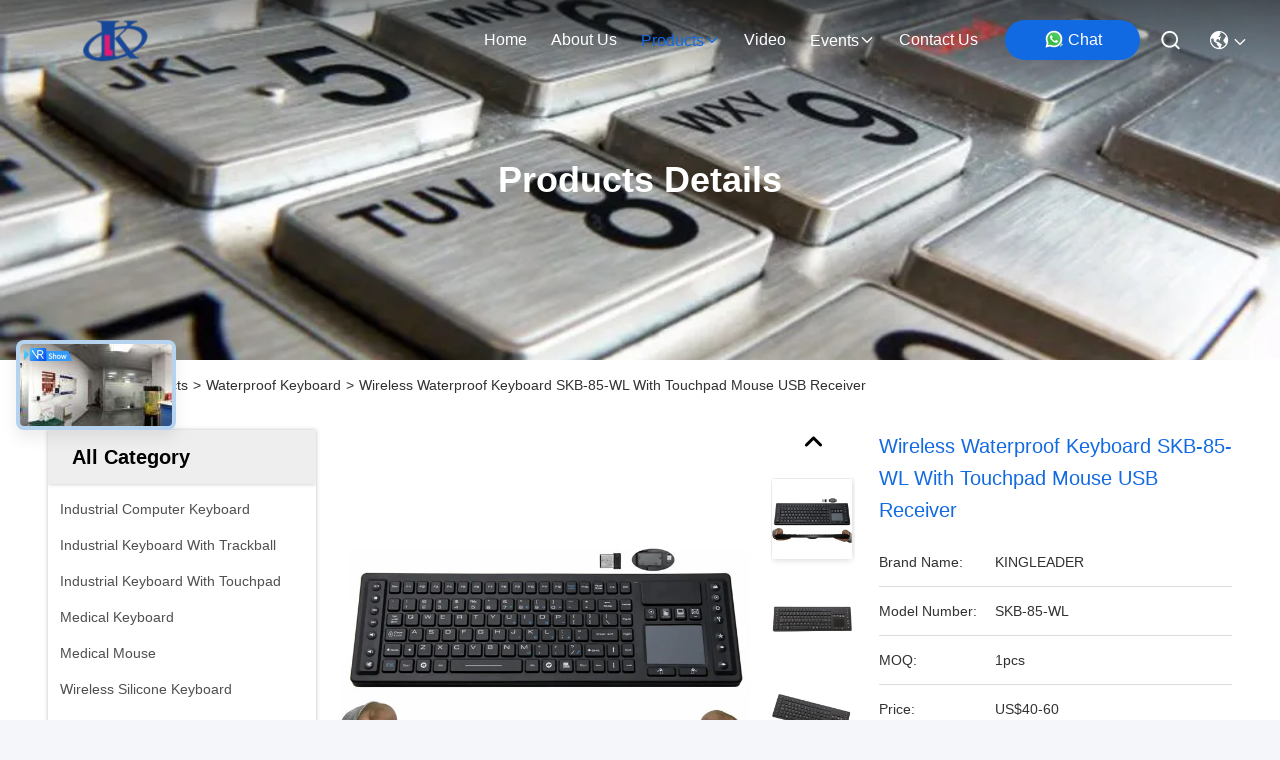

--- FILE ---
content_type: text/html
request_url: https://www.kingleadertech.com/sale-12282507-wireless-waterproof-keyboard-skb-85-wl-with-touchpad-mouse-usb-receiver.html
body_size: 34789
content:

<!DOCTYPE html>
<html lang="en">
<head>
	<meta charset="utf-8">
	<meta http-equiv="X-UA-Compatible" content="IE=edge">
	<meta name="viewport" content="width=device-width, initial-scale=1, maximum-scale=1, minimum-scale=1" />
    <title>Wireless Waterproof Keyboard SKB-85-WL With Touchpad Mouse USB Receiver</title>
    <meta name="keywords" content="Wireless Waterproof Keyboard SKB-85-WL, USB Receiver Waterproof Keyboard, 1.50mm Key Travel Touchpad Mouse Keyboard, Waterproof Keyboard" />
    <meta name="description" content="High quality Wireless Waterproof Keyboard SKB-85-WL With Touchpad Mouse USB Receiver from China, China's leading product market Wireless Waterproof Keyboard SKB-85-WL product, with strict quality control USB Receiver Waterproof Keyboard factories, producing high quality 1.50mm Key Travel Touchpad Mouse Keyboard Products." />
     <link rel='preload'
					  href=/photo/kingleadertech/sitetpl/style/commonV2.css?ver=1759042655 as='style'><link type='text/css' rel='stylesheet'
					  href=/photo/kingleadertech/sitetpl/style/commonV2.css?ver=1759042655 media='all'><meta property="og:title" content="Wireless Waterproof Keyboard SKB-85-WL With Touchpad Mouse USB Receiver" />
<meta property="og:description" content="High quality Wireless Waterproof Keyboard SKB-85-WL With Touchpad Mouse USB Receiver from China, China's leading product market Wireless Waterproof Keyboard SKB-85-WL product, with strict quality control USB Receiver Waterproof Keyboard factories, producing high quality 1.50mm Key Travel Touchpad Mouse Keyboard Products." />
<meta property="og:type" content="product" />
<meta property="og:availability" content="instock" />
<meta property="og:site_name" content="KINGLEADER Technology Company" />
<meta property="og:url" content="https://www.kingleadertech.com/sale-12282507-wireless-waterproof-keyboard-skb-85-wl-with-touchpad-mouse-usb-receiver.html" />
<meta property="og:image" content="https://www.kingleadertech.com/photo/ps25174765-wireless_waterproof_keyboard_skb_85_wl_with_touchpad_mouse_usb_receiver.jpg" />
<link rel="canonical" href="https://www.kingleadertech.com/sale-12282507-wireless-waterproof-keyboard-skb-85-wl-with-touchpad-mouse-usb-receiver.html" />
<link rel="stylesheet" type="text/css" href="/js/guidefirstcommon.css" />
<style type="text/css">
/*<![CDATA[*/
.consent__cookie {position: fixed;top: 0;left: 0;width: 100%;height: 0%;z-index: 100000;}.consent__cookie_bg {position: fixed;top: 0;left: 0;width: 100%;height: 100%;background: #000;opacity: .6;display: none }.consent__cookie_rel {position: fixed;bottom:0;left: 0;width: 100%;background: #fff;display: -webkit-box;display: -ms-flexbox;display: flex;flex-wrap: wrap;padding: 24px 80px;-webkit-box-sizing: border-box;box-sizing: border-box;-webkit-box-pack: justify;-ms-flex-pack: justify;justify-content: space-between;-webkit-transition: all ease-in-out .3s;transition: all ease-in-out .3s }.consent__close {position: absolute;top: 20px;right: 20px;cursor: pointer }.consent__close svg {fill: #777 }.consent__close:hover svg {fill: #000 }.consent__cookie_box {flex: 1;word-break: break-word;}.consent__warm {color: #777;font-size: 16px;margin-bottom: 12px;line-height: 19px }.consent__title {color: #333;font-size: 20px;font-weight: 600;margin-bottom: 12px;line-height: 23px }.consent__itxt {color: #333;font-size: 14px;margin-bottom: 12px;display: -webkit-box;display: -ms-flexbox;display: flex;-webkit-box-align: center;-ms-flex-align: center;align-items: center }.consent__itxt i {display: -webkit-inline-box;display: -ms-inline-flexbox;display: inline-flex;width: 28px;height: 28px;border-radius: 50%;background: #e0f9e9;margin-right: 8px;-webkit-box-align: center;-ms-flex-align: center;align-items: center;-webkit-box-pack: center;-ms-flex-pack: center;justify-content: center }.consent__itxt svg {fill: #3ca860 }.consent__txt {color: #a6a6a6;font-size: 14px;margin-bottom: 8px;line-height: 17px }.consent__btns {display: -webkit-box;display: -ms-flexbox;display: flex;-webkit-box-orient: vertical;-webkit-box-direction: normal;-ms-flex-direction: column;flex-direction: column;-webkit-box-pack: center;-ms-flex-pack: center;justify-content: center;flex-shrink: 0;}.consent__btn {width: 280px;height: 40px;line-height: 40px;text-align: center;background: #3ca860;color: #fff;border-radius: 4px;margin: 8px 0;-webkit-box-sizing: border-box;box-sizing: border-box;cursor: pointer;font-size:14px}.consent__btn:hover {background: #00823b }.consent__btn.empty {color: #3ca860;border: 1px solid #3ca860;background: #fff }.consent__btn.empty:hover {background: #3ca860;color: #fff }.open .consent__cookie_bg {display: block }.open .consent__cookie_rel {bottom: 0 }@media (max-width: 760px) {.consent__btns {width: 100%;align-items: center;}.consent__cookie_rel {padding: 20px 24px }}.consent__cookie.open {display: block;}.consent__cookie {display: none;}
/*]]>*/
</style>
<style type="text/css">
/*<![CDATA[*/
@media only screen and (max-width:640px){.contact_now_dialog .content-wrap .desc{background-image:url(/images/cta_images/bg_s.png) !important}}.contact_now_dialog .content-wrap .content-wrap_header .cta-close{background-image:url(/images/cta_images/sprite.png) !important}.contact_now_dialog .content-wrap .desc{background-image:url(/images/cta_images/bg_l.png) !important}.contact_now_dialog .content-wrap .cta-btn i{background-image:url(/images/cta_images/sprite.png) !important}.contact_now_dialog .content-wrap .head-tip img{content:url(/images/cta_images/cta_contact_now.png) !important}.cusim{background-image:url(/images/imicon/im.svg) !important}.cuswa{background-image:url(/images/imicon/wa.png) !important}.cusall{background-image:url(/images/imicon/allchat.svg) !important}
/*]]>*/
</style>
<script type="text/javascript" src="/js/guidefirstcommon.js"></script>
<script type="text/javascript">
/*<![CDATA[*/
window.isvideotpl = 0;window.detailurl = '';
var colorUrl = '';var isShowGuide = 2;var showGuideColor = 0;var im_appid = 10003;var im_msg="Good day, what product are you looking for?";

var cta_cid = 518;var use_defaulProductInfo = 1;var cta_pid = 12282507;var test_company = 0;var webim_domain = '';var company_type = 0;var cta_equipment = 'pc'; var setcookie = 'setwebimCookie(2499,12282507,0)'; var whatsapplink = "https://wa.me/8613316943886?text=Hi%2C+I%27m+interested+in+Wireless+Waterproof+Keyboard+SKB-85-WL+With+Touchpad+Mouse+USB+Receiver."; function insertMeta(){var str = '<meta name="mobile-web-app-capable" content="yes" /><meta name="viewport" content="width=device-width, initial-scale=1.0" />';document.head.insertAdjacentHTML('beforeend',str);} var element = document.querySelector('a.footer_webim_a[href="/webim/webim_tab.html"]');if (element) {element.parentNode.removeChild(element);}

var colorUrl = '';
var aisearch = 0;
var selfUrl = '';
window.playerReportUrl='/vod/view_count/report';
var query_string = ["Products","Detail"];
var g_tp = '';
var customtplcolor = 99715;
var str_chat = 'chat';
				var str_call_now = 'call now';
var str_chat_now = 'chat now';
var str_contact1 = 'Get Best Price';var str_chat_lang='english';var str_contact2 = 'Get Price';var str_contact2 = 'Best Price';var str_contact = 'contact';
window.predomainsub = "";
/*]]>*/
</script>
</head>
<body>
<img src="/logo.gif" style="display:none" alt="logo"/>
<a style="display: none!important;" title="KINGLEADER Technology Company" class="float-inquiry" href="/contactnow.html" onclick='setinquiryCookie("{\"showproduct\":1,\"pid\":\"12282507\",\"name\":\"Wireless Waterproof Keyboard SKB-85-WL With Touchpad Mouse USB Receiver\",\"source_url\":\"\\/sale-12282507-wireless-waterproof-keyboard-skb-85-wl-with-touchpad-mouse-usb-receiver.html\",\"picurl\":\"\\/photo\\/pd25174765-wireless_waterproof_keyboard_skb_85_wl_with_touchpad_mouse_usb_receiver.jpg\",\"propertyDetail\":[[\"Material\",\"Silicone\"],[\"Number of Keys\",\"105 Keys\"],[\"Protection Level\",\"IP67\"],[\"Layout\",\"Standard English,German,or other\"]],\"company_name\":null,\"picurl_c\":\"\\/photo\\/pc25174765-wireless_waterproof_keyboard_skb_85_wl_with_touchpad_mouse_usb_receiver.jpg\",\"price\":\"US$40-60\",\"username\":\"Cathy\",\"viewTime\":\"Last Login : 0 hours 40 minutes ago\",\"subject\":\"Please send me more information on your Wireless Waterproof Keyboard SKB-85-WL With Touchpad Mouse USB Receiver\",\"countrycode\":\"\"}");'></a>
<script>
var originProductInfo = '';
var originProductInfo = {"showproduct":1,"pid":"12282507","name":"Wireless Waterproof Keyboard SKB-85-WL With Touchpad Mouse USB Receiver","source_url":"\/sale-12282507-wireless-waterproof-keyboard-skb-85-wl-with-touchpad-mouse-usb-receiver.html","picurl":"\/photo\/pd25174765-wireless_waterproof_keyboard_skb_85_wl_with_touchpad_mouse_usb_receiver.jpg","propertyDetail":[["Material","Silicone"],["Number of Keys","105 Keys"],["Protection Level","IP67"],["Layout","Standard English,German,or other"]],"company_name":null,"picurl_c":"\/photo\/pc25174765-wireless_waterproof_keyboard_skb_85_wl_with_touchpad_mouse_usb_receiver.jpg","price":"US$40-60","username":"Cathy","viewTime":"Last Login : 1 hours 40 minutes ago","subject":"Please quote us your Wireless Waterproof Keyboard SKB-85-WL With Touchpad Mouse USB Receiver","countrycode":""};
var save_url = "/contactsave.html";
var update_url = "/updateinquiry.html";
var productInfo = {};
var defaulProductInfo = {};
var myDate = new Date();
var curDate = myDate.getFullYear()+'-'+(parseInt(myDate.getMonth())+1)+'-'+myDate.getDate();
var message = '';
var default_pop = 1;
var leaveMessageDialog = document.getElementsByClassName('leave-message-dialog')[0]; // 获取弹层
var _$$ = function (dom) {
    return document.querySelectorAll(dom);
};
resInfo = originProductInfo;
resInfo['name'] = resInfo['name'] || '';
defaulProductInfo.pid = resInfo['pid'];
defaulProductInfo.productName = resInfo['name'] ?? '';
defaulProductInfo.productInfo = resInfo['propertyDetail'];
defaulProductInfo.productImg = resInfo['picurl_c'];
defaulProductInfo.subject = resInfo['subject'] ?? '';
defaulProductInfo.productImgAlt = resInfo['name'] ?? '';
var inquirypopup_tmp = 1;
var message = 'Dear,'+'\r\n'+"I am interested in"+' '+trim(resInfo['name'])+", could you send me more details such as type, size, MOQ, material, etc."+'\r\n'+"Thanks!"+'\r\n'+"Waiting for your reply.";
var message_1 = 'Dear,'+'\r\n'+"I am interested in"+' '+trim(resInfo['name'])+", could you send me more details such as type, size, MOQ, material, etc."+'\r\n'+"Thanks!"+'\r\n'+"Waiting for your reply.";
var message_2 = 'Hello,'+'\r\n'+"I am looking for"+' '+trim(resInfo['name'])+", please send me the price, specification and picture."+'\r\n'+"Your swift response will be highly appreciated."+'\r\n'+"Feel free to contact me for more information."+'\r\n'+"Thanks a lot.";
var message_3 = 'Hello,'+'\r\n'+trim(resInfo['name'])+' '+"meets my expectations."+'\r\n'+"Please give me the best price and some other product information."+'\r\n'+"Feel free to contact me via my mail."+'\r\n'+"Thanks a lot.";

var message_4 = 'Dear,'+'\r\n'+"What is the FOB price on your"+' '+trim(resInfo['name'])+'?'+'\r\n'+"Which is the nearest port name?"+'\r\n'+"Please reply me as soon as possible, it would be better to share further information."+'\r\n'+"Regards!";
var message_5 = 'Hi there,'+'\r\n'+"I am very interested in your"+' '+trim(resInfo['name'])+'.'+'\r\n'+"Please send me your product details."+'\r\n'+"Looking forward to your quick reply."+'\r\n'+"Feel free to contact me by mail."+'\r\n'+"Regards!";

var message_6 = 'Dear,'+'\r\n'+"Please provide us with information about your"+' '+trim(resInfo['name'])+", such as type, size, material, and of course the best price."+'\r\n'+"Looking forward to your quick reply."+'\r\n'+"Thank you!";
var message_7 = 'Dear,'+'\r\n'+"Can you supply"+' '+trim(resInfo['name'])+" for us?"+'\r\n'+"First we want a price list and some product details."+'\r\n'+"I hope to get reply asap and look forward to cooperation."+'\r\n'+"Thank you very much.";
var message_8 = 'hi,'+'\r\n'+"I am looking for"+' '+trim(resInfo['name'])+", please give me some more detailed product information."+'\r\n'+"I look forward to your reply."+'\r\n'+"Thank you!";
var message_9 = 'Hello,'+'\r\n'+"Your"+' '+trim(resInfo['name'])+" meets my requirements very well."+'\r\n'+"Please send me the price, specification, and similar model will be OK."+'\r\n'+"Feel free to chat with me."+'\r\n'+"Thanks!";
var message_10 = 'Dear,'+'\r\n'+"I want to know more about the details and quotation of"+' '+trim(resInfo['name'])+'.'+'\r\n'+"Feel free to contact me."+'\r\n'+"Regards!";

var r = getRandom(1,10);

defaulProductInfo.message = eval("message_"+r);
    defaulProductInfo.message = eval("message_"+r);
        var mytAjax = {

    post: function(url, data, fn) {
        var xhr = new XMLHttpRequest();
        xhr.open("POST", url, true);
        xhr.setRequestHeader("Content-Type", "application/x-www-form-urlencoded;charset=UTF-8");
        xhr.setRequestHeader("X-Requested-With", "XMLHttpRequest");
        xhr.setRequestHeader('Content-Type','text/plain;charset=UTF-8');
        xhr.onreadystatechange = function() {
            if(xhr.readyState == 4 && (xhr.status == 200 || xhr.status == 304)) {
                fn.call(this, xhr.responseText);
            }
        };
        xhr.send(data);
    },

    postform: function(url, data, fn) {
        var xhr = new XMLHttpRequest();
        xhr.open("POST", url, true);
        xhr.setRequestHeader("X-Requested-With", "XMLHttpRequest");
        xhr.onreadystatechange = function() {
            if(xhr.readyState == 4 && (xhr.status == 200 || xhr.status == 304)) {
                fn.call(this, xhr.responseText);
            }
        };
        xhr.send(data);
    }
};
/*window.onload = function(){
    leaveMessageDialog = document.getElementsByClassName('leave-message-dialog')[0];
    if (window.localStorage.recordDialogStatus=='undefined' || (window.localStorage.recordDialogStatus!='undefined' && window.localStorage.recordDialogStatus != curDate)) {
        setTimeout(function(){
            if(parseInt(inquirypopup_tmp%10) == 1){
                creatDialog(defaulProductInfo, 1);
            }
        }, 6000);
    }
};*/
function trim(str)
{
    str = str.replace(/(^\s*)/g,"");
    return str.replace(/(\s*$)/g,"");
};
function getRandom(m,n){
    var num = Math.floor(Math.random()*(m - n) + n);
    return num;
};
function strBtn(param) {

    var starattextarea = document.getElementById("textareamessage").value.length;
    var email = document.getElementById("startEmail").value;

    var default_tip = document.querySelectorAll(".watermark_container").length;
    if (20 < starattextarea && starattextarea < 3000) {
        if(default_tip>0){
            document.getElementById("textareamessage1").parentNode.parentNode.nextElementSibling.style.display = "none";
        }else{
            document.getElementById("textareamessage1").parentNode.nextElementSibling.style.display = "none";
        }

    } else {
        if(default_tip>0){
            document.getElementById("textareamessage1").parentNode.parentNode.nextElementSibling.style.display = "block";
        }else{
            document.getElementById("textareamessage1").parentNode.nextElementSibling.style.display = "block";
        }

        return;
    }

    // var re = /^([a-zA-Z0-9_-])+@([a-zA-Z0-9_-])+\.([a-zA-Z0-9_-])+/i;/*邮箱不区分大小写*/
    var re = /^[a-zA-Z0-9][\w-]*(\.?[\w-]+)*@[a-zA-Z0-9-]+(\.[a-zA-Z0-9]+)+$/i;
    if (!re.test(email)) {
        document.getElementById("startEmail").nextElementSibling.style.display = "block";
        return;
    } else {
        document.getElementById("startEmail").nextElementSibling.style.display = "none";
    }

    var subject = document.getElementById("pop_subject").value;
    var pid = document.getElementById("pop_pid").value;
    var message = document.getElementById("textareamessage").value;
    var sender_email = document.getElementById("startEmail").value;
    var tel = '';
    if (document.getElementById("tel0") != undefined && document.getElementById("tel0") != '')
        tel = document.getElementById("tel0").value;
    var form_serialize = '&tel='+tel;

    form_serialize = form_serialize.replace(/\+/g, "%2B");
    mytAjax.post(save_url,"pid="+pid+"&subject="+subject+"&email="+sender_email+"&message="+(message)+form_serialize,function(res){
        var mes = JSON.parse(res);
        if(mes.status == 200){
            var iid = mes.iid;
            document.getElementById("pop_iid").value = iid;
            document.getElementById("pop_uuid").value = mes.uuid;

            if(typeof gtag_report_conversion === "function"){
                gtag_report_conversion();//执行统计js代码
            }
            if(typeof fbq === "function"){
                fbq('track','Purchase');//执行统计js代码
            }
        }
    });
    for (var index = 0; index < document.querySelectorAll(".dialog-content-pql").length; index++) {
        document.querySelectorAll(".dialog-content-pql")[index].style.display = "none";
    };
    $('#idphonepql').val(tel);
    document.getElementById("dialog-content-pql-id").style.display = "block";
    ;
};
function twoBtnOk(param) {

    var selectgender = document.getElementById("Mr").innerHTML;
    var iid = document.getElementById("pop_iid").value;
    var sendername = document.getElementById("idnamepql").value;
    var senderphone = document.getElementById("idphonepql").value;
    var sendercname = document.getElementById("idcompanypql").value;
    var uuid = document.getElementById("pop_uuid").value;
    var gender = 2;
    if(selectgender == 'Mr.') gender = 0;
    if(selectgender == 'Mrs.') gender = 1;
    var pid = document.getElementById("pop_pid").value;
    var form_serialize = '';

        form_serialize = form_serialize.replace(/\+/g, "%2B");

    mytAjax.post(update_url,"iid="+iid+"&gender="+gender+"&uuid="+uuid+"&name="+(sendername)+"&tel="+(senderphone)+"&company="+(sendercname)+form_serialize,function(res){});

    for (var index = 0; index < document.querySelectorAll(".dialog-content-pql").length; index++) {
        document.querySelectorAll(".dialog-content-pql")[index].style.display = "none";
    };
    document.getElementById("dialog-content-pql-ok").style.display = "block";

};
function toCheckMust(name) {
    $('#'+name+'error').hide();
}
function handClidk(param) {
    var starattextarea = document.getElementById("textareamessage1").value.length;
    var email = document.getElementById("startEmail1").value;
    var default_tip = document.querySelectorAll(".watermark_container").length;
    if (20 < starattextarea && starattextarea < 3000) {
        if(default_tip>0){
            document.getElementById("textareamessage1").parentNode.parentNode.nextElementSibling.style.display = "none";
        }else{
            document.getElementById("textareamessage1").parentNode.nextElementSibling.style.display = "none";
        }

    } else {
        if(default_tip>0){
            document.getElementById("textareamessage1").parentNode.parentNode.nextElementSibling.style.display = "block";
        }else{
            document.getElementById("textareamessage1").parentNode.nextElementSibling.style.display = "block";
        }

        return;
    }

    // var re = /^([a-zA-Z0-9_-])+@([a-zA-Z0-9_-])+\.([a-zA-Z0-9_-])+/i;
    var re = /^[a-zA-Z0-9][\w-]*(\.?[\w-]+)*@[a-zA-Z0-9-]+(\.[a-zA-Z0-9]+)+$/i;
    if (!re.test(email)) {
        document.getElementById("startEmail1").nextElementSibling.style.display = "block";
        return;
    } else {
        document.getElementById("startEmail1").nextElementSibling.style.display = "none";
    }

    var subject = document.getElementById("pop_subject").value;
    var pid = document.getElementById("pop_pid").value;
    var message = document.getElementById("textareamessage1").value;
    var sender_email = document.getElementById("startEmail1").value;
    var form_serialize = tel = '';
    if (document.getElementById("tel1") != undefined && document.getElementById("tel1") != '')
        tel = document.getElementById("tel1").value;
        mytAjax.post(save_url,"email="+sender_email+"&tel="+tel+"&pid="+pid+"&message="+message+"&subject="+subject+form_serialize,function(res){

        var mes = JSON.parse(res);
        if(mes.status == 200){
            var iid = mes.iid;
            document.getElementById("pop_iid").value = iid;
            document.getElementById("pop_uuid").value = mes.uuid;
            if(typeof gtag_report_conversion === "function"){
                gtag_report_conversion();//执行统计js代码
            }
        }

    });
    for (var index = 0; index < document.querySelectorAll(".dialog-content-pql").length; index++) {
        document.querySelectorAll(".dialog-content-pql")[index].style.display = "none";
    };
    $('#idphonepql').val(tel);
    document.getElementById("dialog-content-pql-id").style.display = "block";

};
window.addEventListener('load', function () {
    $('.checkbox-wrap label').each(function(){
        if($(this).find('input').prop('checked')){
            $(this).addClass('on')
        }else {
            $(this).removeClass('on')
        }
    })
    $(document).on('click', '.checkbox-wrap label' , function(ev){
        if (ev.target.tagName.toUpperCase() != 'INPUT') {
            $(this).toggleClass('on')
        }
    })
})

function hand_video(pdata) {
    data = JSON.parse(pdata);
    productInfo.productName = data.productName;
    productInfo.productInfo = data.productInfo;
    productInfo.productImg = data.productImg;
    productInfo.subject = data.subject;

    var message = 'Dear,'+'\r\n'+"I am interested in"+' '+trim(data.productName)+", could you send me more details such as type, size, quantity, material, etc."+'\r\n'+"Thanks!"+'\r\n'+"Waiting for your reply.";

    var message = 'Dear,'+'\r\n'+"I am interested in"+' '+trim(data.productName)+", could you send me more details such as type, size, MOQ, material, etc."+'\r\n'+"Thanks!"+'\r\n'+"Waiting for your reply.";
    var message_1 = 'Dear,'+'\r\n'+"I am interested in"+' '+trim(data.productName)+", could you send me more details such as type, size, MOQ, material, etc."+'\r\n'+"Thanks!"+'\r\n'+"Waiting for your reply.";
    var message_2 = 'Hello,'+'\r\n'+"I am looking for"+' '+trim(data.productName)+", please send me the price, specification and picture."+'\r\n'+"Your swift response will be highly appreciated."+'\r\n'+"Feel free to contact me for more information."+'\r\n'+"Thanks a lot.";
    var message_3 = 'Hello,'+'\r\n'+trim(data.productName)+' '+"meets my expectations."+'\r\n'+"Please give me the best price and some other product information."+'\r\n'+"Feel free to contact me via my mail."+'\r\n'+"Thanks a lot.";

    var message_4 = 'Dear,'+'\r\n'+"What is the FOB price on your"+' '+trim(data.productName)+'?'+'\r\n'+"Which is the nearest port name?"+'\r\n'+"Please reply me as soon as possible, it would be better to share further information."+'\r\n'+"Regards!";
    var message_5 = 'Hi there,'+'\r\n'+"I am very interested in your"+' '+trim(data.productName)+'.'+'\r\n'+"Please send me your product details."+'\r\n'+"Looking forward to your quick reply."+'\r\n'+"Feel free to contact me by mail."+'\r\n'+"Regards!";

    var message_6 = 'Dear,'+'\r\n'+"Please provide us with information about your"+' '+trim(data.productName)+", such as type, size, material, and of course the best price."+'\r\n'+"Looking forward to your quick reply."+'\r\n'+"Thank you!";
    var message_7 = 'Dear,'+'\r\n'+"Can you supply"+' '+trim(data.productName)+" for us?"+'\r\n'+"First we want a price list and some product details."+'\r\n'+"I hope to get reply asap and look forward to cooperation."+'\r\n'+"Thank you very much.";
    var message_8 = 'hi,'+'\r\n'+"I am looking for"+' '+trim(data.productName)+", please give me some more detailed product information."+'\r\n'+"I look forward to your reply."+'\r\n'+"Thank you!";
    var message_9 = 'Hello,'+'\r\n'+"Your"+' '+trim(data.productName)+" meets my requirements very well."+'\r\n'+"Please send me the price, specification, and similar model will be OK."+'\r\n'+"Feel free to chat with me."+'\r\n'+"Thanks!";
    var message_10 = 'Dear,'+'\r\n'+"I want to know more about the details and quotation of"+' '+trim(data.productName)+'.'+'\r\n'+"Feel free to contact me."+'\r\n'+"Regards!";

    var r = getRandom(1,10);

    productInfo.message = eval("message_"+r);
            if(parseInt(inquirypopup_tmp/10) == 1){
        productInfo.message = "";
    }
    productInfo.pid = data.pid;
    creatDialog(productInfo, 2);
};

function handDialog(pdata) {
    data = JSON.parse(pdata);
    productInfo.productName = data.productName;
    productInfo.productInfo = data.productInfo;
    productInfo.productImg = data.productImg;
    productInfo.subject = data.subject;

    var message = 'Dear,'+'\r\n'+"I am interested in"+' '+trim(data.productName)+", could you send me more details such as type, size, quantity, material, etc."+'\r\n'+"Thanks!"+'\r\n'+"Waiting for your reply.";

    var message = 'Dear,'+'\r\n'+"I am interested in"+' '+trim(data.productName)+", could you send me more details such as type, size, MOQ, material, etc."+'\r\n'+"Thanks!"+'\r\n'+"Waiting for your reply.";
    var message_1 = 'Dear,'+'\r\n'+"I am interested in"+' '+trim(data.productName)+", could you send me more details such as type, size, MOQ, material, etc."+'\r\n'+"Thanks!"+'\r\n'+"Waiting for your reply.";
    var message_2 = 'Hello,'+'\r\n'+"I am looking for"+' '+trim(data.productName)+", please send me the price, specification and picture."+'\r\n'+"Your swift response will be highly appreciated."+'\r\n'+"Feel free to contact me for more information."+'\r\n'+"Thanks a lot.";
    var message_3 = 'Hello,'+'\r\n'+trim(data.productName)+' '+"meets my expectations."+'\r\n'+"Please give me the best price and some other product information."+'\r\n'+"Feel free to contact me via my mail."+'\r\n'+"Thanks a lot.";

    var message_4 = 'Dear,'+'\r\n'+"What is the FOB price on your"+' '+trim(data.productName)+'?'+'\r\n'+"Which is the nearest port name?"+'\r\n'+"Please reply me as soon as possible, it would be better to share further information."+'\r\n'+"Regards!";
    var message_5 = 'Hi there,'+'\r\n'+"I am very interested in your"+' '+trim(data.productName)+'.'+'\r\n'+"Please send me your product details."+'\r\n'+"Looking forward to your quick reply."+'\r\n'+"Feel free to contact me by mail."+'\r\n'+"Regards!";

    var message_6 = 'Dear,'+'\r\n'+"Please provide us with information about your"+' '+trim(data.productName)+", such as type, size, material, and of course the best price."+'\r\n'+"Looking forward to your quick reply."+'\r\n'+"Thank you!";
    var message_7 = 'Dear,'+'\r\n'+"Can you supply"+' '+trim(data.productName)+" for us?"+'\r\n'+"First we want a price list and some product details."+'\r\n'+"I hope to get reply asap and look forward to cooperation."+'\r\n'+"Thank you very much.";
    var message_8 = 'hi,'+'\r\n'+"I am looking for"+' '+trim(data.productName)+", please give me some more detailed product information."+'\r\n'+"I look forward to your reply."+'\r\n'+"Thank you!";
    var message_9 = 'Hello,'+'\r\n'+"Your"+' '+trim(data.productName)+" meets my requirements very well."+'\r\n'+"Please send me the price, specification, and similar model will be OK."+'\r\n'+"Feel free to chat with me."+'\r\n'+"Thanks!";
    var message_10 = 'Dear,'+'\r\n'+"I want to know more about the details and quotation of"+' '+trim(data.productName)+'.'+'\r\n'+"Feel free to contact me."+'\r\n'+"Regards!";

    var r = getRandom(1,10);
    productInfo.message = eval("message_"+r);
            if(parseInt(inquirypopup_tmp/10) == 1){
        productInfo.message = "";
    }
    productInfo.pid = data.pid;
    creatDialog(productInfo, 2);
};

function closepql(param) {

    leaveMessageDialog.style.display = 'none';
};

function closepql2(param) {

    for (var index = 0; index < document.querySelectorAll(".dialog-content-pql").length; index++) {
        document.querySelectorAll(".dialog-content-pql")[index].style.display = "none";
    };
    document.getElementById("dialog-content-pql-ok").style.display = "block";
};

function decodeHtmlEntities(str) {
    var tempElement = document.createElement('div');
    tempElement.innerHTML = str;
    return tempElement.textContent || tempElement.innerText || '';
}

function initProduct(productInfo,type){

    productInfo.productName = decodeHtmlEntities(productInfo.productName);
    productInfo.message = decodeHtmlEntities(productInfo.message);

    leaveMessageDialog = document.getElementsByClassName('leave-message-dialog')[0];
    leaveMessageDialog.style.display = "block";
    if(type == 3){
        var popinquiryemail = document.getElementById("popinquiryemail").value;
        _$$("#startEmail1")[0].value = popinquiryemail;
    }else{
        _$$("#startEmail1")[0].value = "";
    }
    _$$("#startEmail")[0].value = "";
    _$$("#idnamepql")[0].value = "";
    _$$("#idphonepql")[0].value = "";
    _$$("#idcompanypql")[0].value = "";

    _$$("#pop_pid")[0].value = productInfo.pid;
    _$$("#pop_subject")[0].value = productInfo.subject;
    
    if(parseInt(inquirypopup_tmp/10) == 1){
        productInfo.message = "";
    }

    _$$("#textareamessage1")[0].value = productInfo.message;
    _$$("#textareamessage")[0].value = productInfo.message;

    _$$("#dialog-content-pql-id .titlep")[0].innerHTML = productInfo.productName;
    _$$("#dialog-content-pql-id img")[0].setAttribute("src", productInfo.productImg);
    _$$("#dialog-content-pql-id img")[0].setAttribute("alt", productInfo.productImgAlt);

    _$$("#dialog-content-pql-id-hand img")[0].setAttribute("src", productInfo.productImg);
    _$$("#dialog-content-pql-id-hand img")[0].setAttribute("alt", productInfo.productImgAlt);
    _$$("#dialog-content-pql-id-hand .titlep")[0].innerHTML = productInfo.productName;

    if (productInfo.productInfo.length > 0) {
        var ul2, ul;
        ul = document.createElement("ul");
        for (var index = 0; index < productInfo.productInfo.length; index++) {
            var el = productInfo.productInfo[index];
            var li = document.createElement("li");
            var span1 = document.createElement("span");
            span1.innerHTML = el[0] + ":";
            var span2 = document.createElement("span");
            span2.innerHTML = el[1];
            li.appendChild(span1);
            li.appendChild(span2);
            ul.appendChild(li);

        }
        ul2 = ul.cloneNode(true);
        if (type === 1) {
            _$$("#dialog-content-pql-id .left")[0].replaceChild(ul, _$$("#dialog-content-pql-id .left ul")[0]);
        } else {
            _$$("#dialog-content-pql-id-hand .left")[0].replaceChild(ul2, _$$("#dialog-content-pql-id-hand .left ul")[0]);
            _$$("#dialog-content-pql-id .left")[0].replaceChild(ul, _$$("#dialog-content-pql-id .left ul")[0]);
        }
    };
    for (var index = 0; index < _$$("#dialog-content-pql-id .right ul li").length; index++) {
        _$$("#dialog-content-pql-id .right ul li")[index].addEventListener("click", function (params) {
            _$$("#dialog-content-pql-id .right #Mr")[0].innerHTML = this.innerHTML
        }, false)

    };

};
function closeInquiryCreateDialog() {
    document.getElementById("xuanpan_dialog_box_pql").style.display = "none";
};
function showInquiryCreateDialog() {
    document.getElementById("xuanpan_dialog_box_pql").style.display = "block";
};
function submitPopInquiry(){
    var message = document.getElementById("inquiry_message").value;
    var email = document.getElementById("inquiry_email").value;
    var subject = defaulProductInfo.subject;
    var pid = defaulProductInfo.pid;
    if (email === undefined) {
        showInquiryCreateDialog();
        document.getElementById("inquiry_email").style.border = "1px solid red";
        return false;
    };
    if (message === undefined) {
        showInquiryCreateDialog();
        document.getElementById("inquiry_message").style.border = "1px solid red";
        return false;
    };
    if (email.search(/^\w+((-\w+)|(\.\w+))*\@[A-Za-z0-9]+((\.|-)[A-Za-z0-9]+)*\.[A-Za-z0-9]+$/) == -1) {
        document.getElementById("inquiry_email").style.border= "1px solid red";
        showInquiryCreateDialog();
        return false;
    } else {
        document.getElementById("inquiry_email").style.border= "";
    };
    if (message.length < 20 || message.length >3000) {
        showInquiryCreateDialog();
        document.getElementById("inquiry_message").style.border = "1px solid red";
        return false;
    } else {
        document.getElementById("inquiry_message").style.border = "";
    };
    var tel = '';
    if (document.getElementById("tel") != undefined && document.getElementById("tel") != '')
        tel = document.getElementById("tel").value;

    mytAjax.post(save_url,"pid="+pid+"&subject="+subject+"&email="+email+"&message="+(message)+'&tel='+tel,function(res){
        var mes = JSON.parse(res);
        if(mes.status == 200){
            var iid = mes.iid;
            document.getElementById("pop_iid").value = iid;
            document.getElementById("pop_uuid").value = mes.uuid;

        }
    });
    initProduct(defaulProductInfo);
    for (var index = 0; index < document.querySelectorAll(".dialog-content-pql").length; index++) {
        document.querySelectorAll(".dialog-content-pql")[index].style.display = "none";
    };
    $('#idphonepql').val(tel);
    document.getElementById("dialog-content-pql-id").style.display = "block";

};

//带附件上传
function submitPopInquiryfile(email_id,message_id,check_sort,name_id,phone_id,company_id,attachments){

    if(typeof(check_sort) == 'undefined'){
        check_sort = 0;
    }
    var message = document.getElementById(message_id).value;
    var email = document.getElementById(email_id).value;
    var attachments = document.getElementById(attachments).value;
    if(typeof(name_id) !== 'undefined' && name_id != ""){
        var name  = document.getElementById(name_id).value;
    }
    if(typeof(phone_id) !== 'undefined' && phone_id != ""){
        var phone = document.getElementById(phone_id).value;
    }
    if(typeof(company_id) !== 'undefined' && company_id != ""){
        var company = document.getElementById(company_id).value;
    }
    var subject = defaulProductInfo.subject;
    var pid = defaulProductInfo.pid;

    if(check_sort == 0){
        if (email === undefined) {
            showInquiryCreateDialog();
            document.getElementById(email_id).style.border = "1px solid red";
            return false;
        };
        if (message === undefined) {
            showInquiryCreateDialog();
            document.getElementById(message_id).style.border = "1px solid red";
            return false;
        };

        if (email.search(/^\w+((-\w+)|(\.\w+))*\@[A-Za-z0-9]+((\.|-)[A-Za-z0-9]+)*\.[A-Za-z0-9]+$/) == -1) {
            document.getElementById(email_id).style.border= "1px solid red";
            showInquiryCreateDialog();
            return false;
        } else {
            document.getElementById(email_id).style.border= "";
        };
        if (message.length < 20 || message.length >3000) {
            showInquiryCreateDialog();
            document.getElementById(message_id).style.border = "1px solid red";
            return false;
        } else {
            document.getElementById(message_id).style.border = "";
        };
    }else{

        if (message === undefined) {
            showInquiryCreateDialog();
            document.getElementById(message_id).style.border = "1px solid red";
            return false;
        };

        if (email === undefined) {
            showInquiryCreateDialog();
            document.getElementById(email_id).style.border = "1px solid red";
            return false;
        };

        if (message.length < 20 || message.length >3000) {
            showInquiryCreateDialog();
            document.getElementById(message_id).style.border = "1px solid red";
            return false;
        } else {
            document.getElementById(message_id).style.border = "";
        };

        if (email.search(/^\w+((-\w+)|(\.\w+))*\@[A-Za-z0-9]+((\.|-)[A-Za-z0-9]+)*\.[A-Za-z0-9]+$/) == -1) {
            document.getElementById(email_id).style.border= "1px solid red";
            showInquiryCreateDialog();
            return false;
        } else {
            document.getElementById(email_id).style.border= "";
        };

    };

    mytAjax.post(save_url,"pid="+pid+"&subject="+subject+"&email="+email+"&message="+message+"&company="+company+"&attachments="+attachments,function(res){
        var mes = JSON.parse(res);
        if(mes.status == 200){
            var iid = mes.iid;
            document.getElementById("pop_iid").value = iid;
            document.getElementById("pop_uuid").value = mes.uuid;

            if(typeof gtag_report_conversion === "function"){
                gtag_report_conversion();//执行统计js代码
            }
            if(typeof fbq === "function"){
                fbq('track','Purchase');//执行统计js代码
            }
        }
    });
    initProduct(defaulProductInfo);

    if(name !== undefined && name != ""){
        _$$("#idnamepql")[0].value = name;
    }

    if(phone !== undefined && phone != ""){
        _$$("#idphonepql")[0].value = phone;
    }

    if(company !== undefined && company != ""){
        _$$("#idcompanypql")[0].value = company;
    }

    for (var index = 0; index < document.querySelectorAll(".dialog-content-pql").length; index++) {
        document.querySelectorAll(".dialog-content-pql")[index].style.display = "none";
    };
    document.getElementById("dialog-content-pql-id").style.display = "block";

};
function submitPopInquiryByParam(email_id,message_id,check_sort,name_id,phone_id,company_id){

    if(typeof(check_sort) == 'undefined'){
        check_sort = 0;
    }

    var senderphone = '';
    var message = document.getElementById(message_id).value;
    var email = document.getElementById(email_id).value;
    if(typeof(name_id) !== 'undefined' && name_id != ""){
        var name  = document.getElementById(name_id).value;
    }
    if(typeof(phone_id) !== 'undefined' && phone_id != ""){
        var phone = document.getElementById(phone_id).value;
        senderphone = phone;
    }
    if(typeof(company_id) !== 'undefined' && company_id != ""){
        var company = document.getElementById(company_id).value;
    }
    var subject = defaulProductInfo.subject;
    var pid = defaulProductInfo.pid;

    if(check_sort == 0){
        if (email === undefined) {
            showInquiryCreateDialog();
            document.getElementById(email_id).style.border = "1px solid red";
            return false;
        };
        if (message === undefined) {
            showInquiryCreateDialog();
            document.getElementById(message_id).style.border = "1px solid red";
            return false;
        };

        if (email.search(/^\w+((-\w+)|(\.\w+))*\@[A-Za-z0-9]+((\.|-)[A-Za-z0-9]+)*\.[A-Za-z0-9]+$/) == -1) {
            document.getElementById(email_id).style.border= "1px solid red";
            showInquiryCreateDialog();
            return false;
        } else {
            document.getElementById(email_id).style.border= "";
        };
        if (message.length < 20 || message.length >3000) {
            showInquiryCreateDialog();
            document.getElementById(message_id).style.border = "1px solid red";
            return false;
        } else {
            document.getElementById(message_id).style.border = "";
        };
    }else{

        if (message === undefined) {
            showInquiryCreateDialog();
            document.getElementById(message_id).style.border = "1px solid red";
            return false;
        };

        if (email === undefined) {
            showInquiryCreateDialog();
            document.getElementById(email_id).style.border = "1px solid red";
            return false;
        };

        if (message.length < 20 || message.length >3000) {
            showInquiryCreateDialog();
            document.getElementById(message_id).style.border = "1px solid red";
            return false;
        } else {
            document.getElementById(message_id).style.border = "";
        };

        if (email.search(/^\w+((-\w+)|(\.\w+))*\@[A-Za-z0-9]+((\.|-)[A-Za-z0-9]+)*\.[A-Za-z0-9]+$/) == -1) {
            document.getElementById(email_id).style.border= "1px solid red";
            showInquiryCreateDialog();
            return false;
        } else {
            document.getElementById(email_id).style.border= "";
        };

    };

    var productsku = "";
    if($("#product_sku").length > 0){
        productsku = $("#product_sku").html();
    }

    mytAjax.post(save_url,"tel="+senderphone+"&pid="+pid+"&subject="+subject+"&email="+email+"&message="+message+"&messagesku="+encodeURI(productsku),function(res){
        var mes = JSON.parse(res);
        if(mes.status == 200){
            var iid = mes.iid;
            document.getElementById("pop_iid").value = iid;
            document.getElementById("pop_uuid").value = mes.uuid;

            if(typeof gtag_report_conversion === "function"){
                gtag_report_conversion();//执行统计js代码
            }
            if(typeof fbq === "function"){
                fbq('track','Purchase');//执行统计js代码
            }
        }
    });
    initProduct(defaulProductInfo);

    if(name !== undefined && name != ""){
        _$$("#idnamepql")[0].value = name;
    }

    if(phone !== undefined && phone != ""){
        _$$("#idphonepql")[0].value = phone;
    }

    if(company !== undefined && company != ""){
        _$$("#idcompanypql")[0].value = company;
    }

    for (var index = 0; index < document.querySelectorAll(".dialog-content-pql").length; index++) {
        document.querySelectorAll(".dialog-content-pql")[index].style.display = "none";

    };
    document.getElementById("dialog-content-pql-id").style.display = "block";

};

function creat_videoDialog(productInfo, type) {

    if(type == 1){
        if(default_pop != 1){
            return false;
        }
        window.localStorage.recordDialogStatus = curDate;
    }else{
        default_pop = 0;
    }
    initProduct(productInfo, type);
    if (type === 1) {
        // 自动弹出
        for (var index = 0; index < document.querySelectorAll(".dialog-content-pql").length; index++) {

            document.querySelectorAll(".dialog-content-pql")[index].style.display = "none";
        };
        document.getElementById("dialog-content-pql").style.display = "block";
    } else {
        // 手动弹出
        for (var index = 0; index < document.querySelectorAll(".dialog-content-pql").length; index++) {
            document.querySelectorAll(".dialog-content-pql")[index].style.display = "none";
        };
        document.getElementById("dialog-content-pql-id-hand").style.display = "block";
    }
}

function creatDialog(productInfo, type) {

    if(type == 1){
        if(default_pop != 1){
            return false;
        }
        window.localStorage.recordDialogStatus = curDate;
    }else{
        default_pop = 0;
    }
    initProduct(productInfo, type);
    if (type === 1) {
        // 自动弹出
        for (var index = 0; index < document.querySelectorAll(".dialog-content-pql").length; index++) {

            document.querySelectorAll(".dialog-content-pql")[index].style.display = "none";
        };
        document.getElementById("dialog-content-pql").style.display = "block";
    } else {
        // 手动弹出
        for (var index = 0; index < document.querySelectorAll(".dialog-content-pql").length; index++) {
            document.querySelectorAll(".dialog-content-pql")[index].style.display = "none";
        };
        document.getElementById("dialog-content-pql-id-hand").style.display = "block";
    }
}

//带邮箱信息打开询盘框 emailtype=1表示带入邮箱
function openDialog(emailtype){
    var type = 2;//不带入邮箱，手动弹出
    if(emailtype == 1){
        var popinquiryemail = document.getElementById("popinquiryemail").value;
        // var re = /^([a-zA-Z0-9_-])+@([a-zA-Z0-9_-])+\.([a-zA-Z0-9_-])+/i;
        var re = /^[a-zA-Z0-9][\w-]*(\.?[\w-]+)*@[a-zA-Z0-9-]+(\.[a-zA-Z0-9]+)+$/i;
        if (!re.test(popinquiryemail)) {
            //前端提示样式;
            showInquiryCreateDialog();
            document.getElementById("popinquiryemail").style.border = "1px solid red";
            return false;
        } else {
            //前端提示样式;
        }
        var type = 3;
    }
    creatDialog(defaulProductInfo,type);
}

//上传附件
function inquiryUploadFile(){
    var fileObj = document.querySelector("#fileId").files[0];
    //构建表单数据
    var formData = new FormData();
    var filesize = fileObj.size;
    if(filesize > 10485760 || filesize == 0) {
        document.getElementById("filetips").style.display = "block";
        return false;
    }else {
        document.getElementById("filetips").style.display = "none";
    }
    formData.append('popinquiryfile', fileObj);
    document.getElementById("quotefileform").reset();
    var save_url = "/inquiryuploadfile.html";
    mytAjax.postform(save_url,formData,function(res){
        var mes = JSON.parse(res);
        if(mes.status == 200){
            document.getElementById("uploader-file-info").innerHTML = document.getElementById("uploader-file-info").innerHTML + "<span class=op>"+mes.attfile.name+"<a class=delatt id=att"+mes.attfile.id+" onclick=delatt("+mes.attfile.id+");>Delete</a></span>";
            var nowattachs = document.getElementById("attachments").value;
            if( nowattachs !== ""){
                var attachs = JSON.parse(nowattachs);
                attachs[mes.attfile.id] = mes.attfile;
            }else{
                var attachs = {};
                attachs[mes.attfile.id] = mes.attfile;
            }
            document.getElementById("attachments").value = JSON.stringify(attachs);
        }
    });
}
//附件删除
function delatt(attid)
{
    var nowattachs = document.getElementById("attachments").value;
    if( nowattachs !== ""){
        var attachs = JSON.parse(nowattachs);
        if(attachs[attid] == ""){
            return false;
        }
        var formData = new FormData();
        var delfile = attachs[attid]['filename'];
        var save_url = "/inquirydelfile.html";
        if(delfile != "") {
            formData.append('delfile', delfile);
            mytAjax.postform(save_url, formData, function (res) {
                if(res !== "") {
                    var mes = JSON.parse(res);
                    if (mes.status == 200) {
                        delete attachs[attid];
                        document.getElementById("attachments").value = JSON.stringify(attachs);
                        var s = document.getElementById("att"+attid);
                        s.parentNode.remove();
                    }
                }
            });
        }
    }else{
        return false;
    }
}

</script>
<div class="leave-message-dialog" style="display: none">
<style>
    .leave-message-dialog .close:before, .leave-message-dialog .close:after{
        content:initial;
    }
</style>
<div class="dialog-content-pql" id="dialog-content-pql" style="display: none">
    <span class="close" onclick="closepql()"><img src="/images/close.png" alt="close"></span>
    <div class="title">
        <p class="firstp-pql">Leave a Message</p>
        <p class="lastp-pql">We will call you back soon!</p>
    </div>
    <div class="form">
        <div class="textarea">
            <textarea style='font-family: robot;'  name="" id="textareamessage" cols="30" rows="10" style="margin-bottom:14px;width:100%"
                placeholder="Please enter your inquiry details."></textarea>
        </div>
        <p class="error-pql"> <span class="icon-pql"><img src="/images/error.png" alt="KINGLEADER Technology Company"></span> Your message must be between 20-3,000 characters!</p>
        <input id="startEmail" type="text" placeholder="Enter your E-mail" onkeydown="if(event.keyCode === 13){ strBtn();}">
        <p class="error-pql"><span class="icon-pql"><img src="/images/error.png" alt="KINGLEADER Technology Company"></span> Please check your E-mail! </p>
                <div class="operations">
            <div class='btn' id="submitStart" type="submit" onclick="strBtn()">SUBMIT</div>
        </div>
            </div>
</div>
<div class="dialog-content-pql dialog-content-pql-id" id="dialog-content-pql-id" style="display:none">
        <span class="close" onclick="closepql2()"><svg t="1648434466530" class="icon" viewBox="0 0 1024 1024" version="1.1" xmlns="http://www.w3.org/2000/svg" p-id="2198" width="16" height="16"><path d="M576 512l277.333333 277.333333-64 64-277.333333-277.333333L234.666667 853.333333 170.666667 789.333333l277.333333-277.333333L170.666667 234.666667 234.666667 170.666667l277.333333 277.333333L789.333333 170.666667 853.333333 234.666667 576 512z" fill="#444444" p-id="2199"></path></svg></span>
    <div class="left">
        <div class="img"><img></div>
        <p class="titlep"></p>
        <ul> </ul>
    </div>
    <div class="right">
                <p class="title">More information facilitates better communication.</p>
                <div style="position: relative;">
            <div class="mr"> <span id="Mr">Mr.</span>
                <ul>
                    <li>Mr.</li>
                    <li>Mrs.</li>
                </ul>
            </div>
            <input style="text-indent: 80px;" type="text" id="idnamepql" placeholder="Input your name">
        </div>
        <input type="text"  id="idphonepql"  placeholder="Phone Number">
        <input type="text" id="idcompanypql"  placeholder="Company" onkeydown="if(event.keyCode === 13){ twoBtnOk();}">
                <div class="btn form_new" id="twoBtnOk" onclick="twoBtnOk()">OK</div>
    </div>
</div>

<div class="dialog-content-pql dialog-content-pql-ok" id="dialog-content-pql-ok" style="display:none">
        <span class="close" onclick="closepql()"><svg t="1648434466530" class="icon" viewBox="0 0 1024 1024" version="1.1" xmlns="http://www.w3.org/2000/svg" p-id="2198" width="16" height="16"><path d="M576 512l277.333333 277.333333-64 64-277.333333-277.333333L234.666667 853.333333 170.666667 789.333333l277.333333-277.333333L170.666667 234.666667 234.666667 170.666667l277.333333 277.333333L789.333333 170.666667 853.333333 234.666667 576 512z" fill="#444444" p-id="2199"></path></svg></span>
    <div class="duihaook"></div>
        <p class="title">Submitted successfully!</p>
        <p class="p1" style="text-align: center; font-size: 18px; margin-top: 14px;">We will call you back soon!</p>
    <div class="btn" onclick="closepql()" id="endOk" style="margin: 0 auto;margin-top: 50px;">OK</div>
</div>
<div class="dialog-content-pql dialog-content-pql-id dialog-content-pql-id-hand" id="dialog-content-pql-id-hand"
    style="display:none">
     <input type="hidden" name="pop_pid" id="pop_pid" value="0">
     <input type="hidden" name="pop_subject" id="pop_subject" value="">
     <input type="hidden" name="pop_iid" id="pop_iid" value="0">
     <input type="hidden" name="pop_uuid" id="pop_uuid" value="0">
        <span class="close" onclick="closepql()"><svg t="1648434466530" class="icon" viewBox="0 0 1024 1024" version="1.1" xmlns="http://www.w3.org/2000/svg" p-id="2198" width="16" height="16"><path d="M576 512l277.333333 277.333333-64 64-277.333333-277.333333L234.666667 853.333333 170.666667 789.333333l277.333333-277.333333L170.666667 234.666667 234.666667 170.666667l277.333333 277.333333L789.333333 170.666667 853.333333 234.666667 576 512z" fill="#444444" p-id="2199"></path></svg></span>
    <div class="left">
        <div class="img"><img></div>
        <p class="titlep"></p>
        <ul> </ul>
    </div>
    <div class="right" style="float:right">
                <div class="title">
            <p class="firstp-pql">Leave a Message</p>
            <p class="lastp-pql">We will call you back soon!</p>
        </div>
                <div class="form">
            <div class="textarea">
                <textarea style='font-family: robot;' name="message" id="textareamessage1" cols="30" rows="10"
                    placeholder="Please enter your inquiry details."></textarea>
            </div>
            <p class="error-pql"> <span class="icon-pql"><img src="/images/error.png" alt="KINGLEADER Technology Company"></span> Your message must be between 20-3,000 characters!</p>

                            <input style="display:none" id="tel1" name="tel" type="text" oninput="value=value.replace(/[^0-9_+-]/g,'');" placeholder="Phone Number">
                        <input id='startEmail1' name='email' data-type='1' type='text'
                   placeholder="Enter your E-mail"
                   onkeydown='if(event.keyCode === 13){ handClidk();}'>
            
            <p class='error-pql'><span class='icon-pql'>
                    <img src="/images/error.png" alt="KINGLEADER Technology Company"></span> Please check your E-mail!            </p>

            <div class="operations">
                <div class='btn' id="submitStart1" type="submit" onclick="handClidk()">SUBMIT</div>
            </div>
        </div>
    </div>
</div>
</div>
<div id="xuanpan_dialog_box_pql" class="xuanpan_dialog_box_pql"
    style="display:none;background:rgba(0,0,0,.6);width:100%;height:100%;position: fixed;top:0;left:0;z-index: 999999;">
    <div class="box_pql"
      style="width:526px;height:206px;background:rgba(255,255,255,1);opacity:1;border-radius:4px;position: absolute;left: 50%;top: 50%;transform: translate(-50%,-50%);">
      <div onclick="closeInquiryCreateDialog()" class="close close_create_dialog"
        style="cursor: pointer;height:42px;width:40px;float:right;padding-top: 16px;"><span
          style="display: inline-block;width: 25px;height: 2px;background: rgb(114, 114, 114);transform: rotate(45deg); "><span
            style="display: block;width: 25px;height: 2px;background: rgb(114, 114, 114);transform: rotate(-90deg); "></span></span>
      </div>
      <div
        style="height: 72px; overflow: hidden; text-overflow: ellipsis; display:-webkit-box;-ebkit-line-clamp: 3;-ebkit-box-orient: vertical; margin-top: 58px; padding: 0 84px; font-size: 18px; color: rgba(51, 51, 51, 1); text-align: center; ">
        Please leave your correct email and detailed requirements (20-3,000 characters).</div>
      <div onclick="closeInquiryCreateDialog()" class="close_create_dialog"
        style="width: 139px; height: 36px; background: rgba(253, 119, 34, 1); border-radius: 4px; margin: 16px auto; color: rgba(255, 255, 255, 1); font-size: 18px; line-height: 36px; text-align: center;">
        OK</div>
    </div>
</div>
<style type="text/css">.vr-asidebox {position: fixed; bottom: 290px; left: 16px; width: 160px; height: 90px; background: #eee; overflow: hidden; border: 4px solid rgba(4, 120, 237, 0.24); box-shadow: 0px 8px 16px rgba(0, 0, 0, 0.08); border-radius: 8px; display: none; z-index: 1000; } .vr-small {position: fixed; bottom: 290px; left: 16px; width: 72px; height: 90px; background: url(/images/ctm_icon_vr.png) no-repeat center; background-size: 69.5px; overflow: hidden; display: none; cursor: pointer; z-index: 1000; display: block; text-decoration: none; } .vr-group {position: relative; } .vr-animate {width: 160px; height: 90px; background: #eee; position: relative; } .js-marquee {/*margin-right: 0!important;*/ } .vr-link {position: absolute; top: 0; left: 0; width: 100%; height: 100%; display: none; } .vr-mask {position: absolute; top: 0px; left: 0px; width: 100%; height: 100%; display: block; background: #000; opacity: 0.4; } .vr-jump {position: absolute; top: 0px; left: 0px; width: 100%; height: 100%; display: block; background: url(/images/ctm_icon_see.png) no-repeat center center; background-size: 34px; font-size: 0; } .vr-close {position: absolute; top: 50%; right: 0px; width: 16px; height: 20px; display: block; transform: translate(0, -50%); background: rgba(255, 255, 255, 0.6); border-radius: 4px 0px 0px 4px; cursor: pointer; } .vr-close i {position: absolute; top: 0px; left: 0px; width: 100%; height: 100%; display: block; background: url(/images/ctm_icon_left.png) no-repeat center center; background-size: 16px; } .vr-group:hover .vr-link {display: block; } .vr-logo {position: absolute; top: 4px; left: 4px; width: 50px; height: 14px; background: url(/images/ctm_icon_vrshow.png) no-repeat; background-size: 48px; }
</style>
<a class="vr-small" title="KINGLEADER Technology Company Virtual Reality View" href="/vr.html" target="_blank"></a>
<div class="vr-asidebox">
    <div class="vr-group">
        <div class="vr-animate marquee">
            <div class="vr-imgslidr" style="background: url(https://vr.ecerimg.com/data/fc/11/kingleadertech/vr/cover_thumb.jpg) no-repeat center left;height: 90px;width: 400px;"></div>
        </div>
        <div class="vr-link">
            <span class="vr-mask"></span>
            <a title="KINGLEADER Technology Company Virtual Reality View" class="vr-jump" href="/vr.html" target="_blank">vr</a>
            <span class="vr-close" onclick="hideVr()" title="Fold"><i></i></span>
        </div>
        <div class="vr-logo"></div>
    </div>
</div>

<script type="text/javascript">
    function showVr() {
        document.querySelector('.vr-asidebox').style.display = 'block';
        document.querySelector('.vr-small').style.display = 'none';
        setCookie(0)
    }

    function hideVr() {
        document.querySelector('.vr-asidebox').style.display = 'none';
        document.querySelector('.vr-small').style.display = 'block';
        setCookie(1)
    }
    // 读缓存
    function getCookie(name) {
        var arr, reg = new RegExp("(^| )" + name + "=([^;]*)(;|$)");
        if (arr = document.cookie.match(reg))
            return unescape(arr[2]);
        else
            return null;
    }
    // 存缓存
    function setCookie(value) {
        var Days = 1;
        var exp = new Date();
        exp.setTime(exp.getTime() + Days * 24 * 60 * 60 * 1000);
        document.cookie = "vr=" + escape(value) + ";expires=" + exp.toGMTString();
    }
    window.addEventListener('load', function () {
        (function($){$.fn.marquee=function(options){return this.each(function(){var o=$.extend({},$.fn.marquee.defaults,options),$this=$(this),$marqueeWrapper,containerWidth,animationCss,verticalDir,elWidth,loopCount=3,playState="animation-play-state",css3AnimationIsSupported=!1,_prefixedEvent=function(element,type,callback){var pfx=["webkit","moz","MS","o",""];for(var p=0;p<pfx.length;p++){if(!pfx[p]){type=type.toLowerCase()}element.addEventListener(pfx[p]+type,callback,!1)}},_objToString=function(obj){var tabjson=[];for(var p in obj){if(obj.hasOwnProperty(p)){tabjson.push(p+":"+obj[p])}}tabjson.push();return"{"+tabjson.join(",")+"}"},_startAnimationWithDelay=function(){$this.timer=setTimeout(animate,o.delayBeforeStart)},methods={pause:function(){if(css3AnimationIsSupported&&o.allowCss3Support){$marqueeWrapper.css(playState,"paused")}else{if($.fn.pause){$marqueeWrapper.pause()}}$this.data("runningStatus","paused");$this.trigger("paused")},resume:function(){if(css3AnimationIsSupported&&o.allowCss3Support){$marqueeWrapper.css(playState,"running")}else{if($.fn.resume){$marqueeWrapper.resume()}}$this.data("runningStatus","resumed");$this.trigger("resumed")},toggle:function(){methods[$this.data("runningStatus")=="resumed"?"pause":"resume"]()},destroy:function(){clearTimeout($this.timer);$this.find("*").addBack().off();$this.html($this.find(".js-marquee:first").html())}};if(typeof options==="string"){if($.isFunction(methods[options])){if(!$marqueeWrapper){$marqueeWrapper=$this.find(".js-marquee-wrapper")}if($this.data("css3AnimationIsSupported")===!0){css3AnimationIsSupported=!0}methods[options]()}return}var dataAttributes={},attr;$.each(o,function(key,value){attr=$this.attr("data-"+key);if(typeof attr!=="undefined"){switch(attr){case"true":attr=!0;break;case"false":attr=!1;break}o[key]=attr}});if(o.speed){o.duration=parseInt($this.width(),10)/o.speed*1000}verticalDir=o.direction=="up"||o.direction=="down";o.gap=o.duplicated?parseInt(o.gap):0;$this.wrapInner('<div class="js-marquee"></div>');var $el=$this.find(".js-marquee").css({"margin-right":o.gap,"float":"left"});if(o.duplicated){$el.clone(!0).appendTo($this)}$this.wrapInner('<div style="width:100000px" class="js-marquee-wrapper"></div>');$marqueeWrapper=$this.find(".js-marquee-wrapper");if(verticalDir){var containerHeight=$this.height();$marqueeWrapper.removeAttr("style");$this.height(containerHeight);$this.find(".js-marquee").css({"float":"none","margin-bottom":o.gap,"margin-right":0});if(o.duplicated){$this.find(".js-marquee:last").css({"margin-bottom":0})}var elHeight=$this.find(".js-marquee:first").height()+o.gap;if(o.startVisible&&!o.duplicated){o._completeDuration=((parseInt(elHeight,10)+parseInt(containerHeight,10))/parseInt(containerHeight,10))*o.duration;o.duration=(parseInt(elHeight,10)/parseInt(containerHeight,10))*o.duration}else{o.duration=((parseInt(elHeight,10)+parseInt(containerHeight,10))/parseInt(containerHeight,10))*o.duration}}else{elWidth=$this.find(".js-marquee:first").width()+o.gap;containerWidth=$this.width();if(o.startVisible&&!o.duplicated){o._completeDuration=((parseInt(elWidth,10)+parseInt(containerWidth,10))/parseInt(containerWidth,10))*o.duration;o.duration=(parseInt(elWidth,10)/parseInt(containerWidth,10))*o.duration}else{o.duration=((parseInt(elWidth,10)+parseInt(containerWidth,10))/parseInt(containerWidth,10))*o.duration}}if(o.duplicated){o.duration=o.duration/2}if(o.allowCss3Support){var elm=document.body||document.createElement("div"),animationName="marqueeAnimation-"+Math.floor(Math.random()*10000000),domPrefixes="Webkit Moz O ms Khtml".split(" "),animationString="animation",animationCss3Str="",keyframeString="";if(elm.style.animation!==undefined){keyframeString="@keyframes "+animationName+" ";css3AnimationIsSupported=!0}if(css3AnimationIsSupported===!1){for(var i=0;i<domPrefixes.length;i++){if(elm.style[domPrefixes[i]+"AnimationName"]!==undefined){var prefix="-"+domPrefixes[i].toLowerCase()+"-";animationString=prefix+animationString;playState=prefix+playState;keyframeString="@"+prefix+"keyframes "+animationName+" ";css3AnimationIsSupported=!0;break}}}if(css3AnimationIsSupported){animationCss3Str=animationName+" "+o.duration/1000+"s "+o.delayBeforeStart/1000+"s infinite "+o.css3easing;$this.data("css3AnimationIsSupported",!0)}}var _rePositionVertically=function(){$marqueeWrapper.css("transform","translateY("+(o.direction=="up"?containerHeight+"px":"-"+elHeight+"px")+")")},_rePositionHorizontally=function(){$marqueeWrapper.css("transform","translateX("+(o.direction=="left"?containerWidth+"px":"-"+elWidth+"px")+")")};if(o.duplicated){if(verticalDir){if(o.startVisible){$marqueeWrapper.css("transform","translateY(0)")}else{$marqueeWrapper.css("transform","translateY("+(o.direction=="up"?containerHeight+"px":"-"+((elHeight*2)-o.gap)+"px")+")")}}else{if(o.startVisible){$marqueeWrapper.css("transform","translateX(0)")}else{$marqueeWrapper.css("transform","translateX("+(o.direction=="left"?containerWidth+"px":"-"+((elWidth*2)-o.gap)+"px")+")")
        }}if(!o.startVisible){loopCount=1}}else{if(o.startVisible){loopCount=2}else{if(verticalDir){_rePositionVertically()}else{_rePositionHorizontally()}}}var animate=function(){if(o.duplicated){if(loopCount===1){o._originalDuration=o.duration;if(verticalDir){o.duration=o.direction=="up"?o.duration+(containerHeight/((elHeight)/o.duration)):o.duration*2}else{o.duration=o.direction=="left"?o.duration+(containerWidth/((elWidth)/o.duration)):o.duration*2}if(animationCss3Str){animationCss3Str=animationName+" "+o.duration/1000+"s "+o.delayBeforeStart/1000+"s "+o.css3easing}loopCount++}else{if(loopCount===2){o.duration=o._originalDuration;if(animationCss3Str){animationName=animationName+"0";keyframeString=$.trim(keyframeString)+"0 ";animationCss3Str=animationName+" "+o.duration/1000+"s 0s infinite "+o.css3easing}loopCount++}}}if(verticalDir){if(o.duplicated){if(loopCount>2){$marqueeWrapper.css("transform","translateY("+(o.direction=="up"?0:"-"+elHeight+"px")+")")}animationCss={"transform":"translateY("+(o.direction=="up"?"-"+elHeight+"px":0)+")"}}else{if(o.startVisible){if(loopCount===2){if(animationCss3Str){animationCss3Str=animationName+" "+o.duration/1000+"s "+o.delayBeforeStart/1000+"s "+o.css3easing}animationCss={"transform":"translateY("+(o.direction=="up"?"-"+elHeight+"px":containerHeight+"px")+")"};loopCount++}else{if(loopCount===3){o.duration=o._completeDuration;if(animationCss3Str){animationName=animationName+"0";keyframeString=$.trim(keyframeString)+"0 ";animationCss3Str=animationName+" "+o.duration/1000+"s 0s infinite "+o.css3easing}_rePositionVertically()}}}else{_rePositionVertically();animationCss={"transform":"translateY("+(o.direction=="up"?"-"+($marqueeWrapper.height())+"px":containerHeight+"px")+")"}}}}else{if(o.duplicated){if(loopCount>2){$marqueeWrapper.css("transform","translateX("+(o.direction=="left"?0:"-"+elWidth+"px")+")")}animationCss={"transform":"translateX("+(o.direction=="left"?"-"+elWidth+"px":0)+")"}}else{if(o.startVisible){if(loopCount===2){if(animationCss3Str){animationCss3Str=animationName+" "+o.duration/1000+"s "+o.delayBeforeStart/1000+"s "+o.css3easing}animationCss={"transform":"translateX("+(o.direction=="left"?"-"+elWidth+"px":containerWidth+"px")+")"};loopCount++}else{if(loopCount===3){o.duration=o._completeDuration;if(animationCss3Str){animationName=animationName+"0";keyframeString=$.trim(keyframeString)+"0 ";animationCss3Str=animationName+" "+o.duration/1000+"s 0s infinite "+o.css3easing}_rePositionHorizontally()}}}else{_rePositionHorizontally();animationCss={"transform":"translateX("+(o.direction=="left"?"-"+elWidth+"px":containerWidth+"px")+")"}}}}$this.trigger("beforeStarting");if(css3AnimationIsSupported){$marqueeWrapper.css(animationString,animationCss3Str);var keyframeCss=keyframeString+" { 100%  "+_objToString(animationCss)+"}",$styles=$marqueeWrapper.find("style");if($styles.length!==0){$styles.filter(":last").html(keyframeCss)}else{$("head").append("<style>"+keyframeCss+"</style>")}_prefixedEvent($marqueeWrapper[0],"AnimationIteration",function(){$this.trigger("finished")});_prefixedEvent($marqueeWrapper[0],"AnimationEnd",function(){animate();$this.trigger("finished")})}else{$marqueeWrapper.animate(animationCss,o.duration,o.easing,function(){$this.trigger("finished");if(o.pauseOnCycle){_startAnimationWithDelay()}else{animate()}})}$this.data("runningStatus","resumed")};$this.on("pause",methods.pause);$this.on("resume",methods.resume);if(o.pauseOnHover){$this.on("mouseenter",methods.pause);$this.on("mouseleave",methods.resume)}if(css3AnimationIsSupported&&o.allowCss3Support){animate()}else{_startAnimationWithDelay()}})};$.fn.marquee.defaults={allowCss3Support:!0,css3easing:"linear",easing:"linear",delayBeforeStart:1000,direction:"left",duplicated:!1,duration:5000,speed:0,gap:20,pauseOnCycle:!1,pauseOnHover:!1,startVisible:!1}})(jQuery);
        var v = getCookie('vr');
        if (v == 0 || v == null) {
            showVr()
        } else {
            hideVr()
        }
        $(".marquee").marquee({
            speed: 6.14,
            startVisible: !0,
            gap: 0,
            delayBeforeStart: 1e3,
            duplicated: !0
        })
    });

</script>

<div data-head='head'>
<div class="header_99715" data-script="/js/swiper-bundle.min.js">
    
    
    
    
    
    
    

    <div class="header-wrap">
        <div class="menu-icon">
            <i class="feitian ft-menu1"></i>
        </div>
        <div class="logo">
            <a href="/" title="KINGLEADER Technology Company">
                <img src="/logo.gif" alt="KINGLEADER Technology Company" />
            </a>
        </div>
        <div class="menu">
            <div class="itembox p_child_item">
                <a class="item level1-a " href="/"
                    title="Home">Home</a>
            </div>
                                                                                                                                    <div class="itembox p_child_item">
                <a class="item level1-a " href="/aboutus.html"
                    title="About Us">about us</a>
                    <div class="p_child">
                        <div class=" p_child_item">
                            <a class="level2-a ecer-ellipsis"
                            href="/aboutus.html" title="Company Profile">Company Profile</a>
                        </div>
                        <div class=" p_child_item">
                            <a class="level2-a ecer-ellipsis"
                            href="/aboutus.html#anchorfactory_tour_99715" title="Factory Tour">factory tour</a>
                        </div>
                        <div class=" p_child_item">
                            <a class="level2-a ecer-ellipsis" 
                             href="/aboutus.html#anchorhonor_99715"
                                title="">quality control</a>
                        </div>

                    </div>
            </div>
                        <div class="itembox p_child_item">

                <a class="item level1-a cur"
                href="/products.html"  title="Products">products<i
                        class="feitian ft-down1"></i></a>
                <div class="p_child">

                                        <!-- 二级 -->
                                        <div class="p_child_item">
                   
                        <a class="level2-a ecer-ellipsis "
                            href=/supplier-8793-industrial-computer-keyboard title="quality Industrial Computer Keyboard factory">
                            <h2 class="main-a ecer-ellipsis">Industrial Computer Keyboard</h2>
                                                    </a>
                   
                                            </div>
                                                            <!-- 二级 -->
                                        <div class="p_child_item">
                   
                        <a class="level2-a ecer-ellipsis "
                            href=/supplier-8320-industrial-keyboard-with-trackball title="quality Industrial Keyboard With Trackball factory">
                            <h2 class="main-a ecer-ellipsis">Industrial Keyboard With Trackball</h2>
                                                    </a>
                   
                                            </div>
                                                            <!-- 二级 -->
                                        <div class="p_child_item">
                   
                        <a class="level2-a ecer-ellipsis "
                            href=/supplier-8321-industrial-keyboard-with-touchpad title="quality Industrial Keyboard With Touchpad factory">
                            <h2 class="main-a ecer-ellipsis">Industrial Keyboard With Touchpad</h2>
                                                    </a>
                   
                                            </div>
                                                            <!-- 二级 -->
                                        <div class="p_child_item">
                   
                        <a class="level2-a ecer-ellipsis "
                            href=/supplier-447805-medical-keyboard title="quality Medical Keyboard factory">
                            <h2 class="main-a ecer-ellipsis">Medical Keyboard</h2>
                                                    </a>
                   
                                            </div>
                                                            <!-- 二级 -->
                                        <div class="p_child_item">
                   
                        <a class="level2-a ecer-ellipsis "
                            href=/supplier-447806-medical-mouse title="quality Medical Mouse factory">
                            <h2 class="main-a ecer-ellipsis">Medical Mouse</h2>
                                                    </a>
                   
                                            </div>
                                                            <!-- 二级 -->
                                        <div class="p_child_item">
                   
                        <a class="level2-a ecer-ellipsis "
                            href=/supplier-8322-wireless-silicone-keyboard title="quality Wireless Silicone Keyboard factory">
                            <h2 class="main-a ecer-ellipsis">Wireless Silicone Keyboard</h2>
                                                    </a>
                   
                                            </div>
                                                            <!-- 二级 -->
                                        <div class="p_child_item">
                   
                        <a class="level2-a ecer-ellipsis "
                            href=/supplier-8327-industrial-numeric-keypad title="quality Industrial Numeric Keypad factory">
                            <h2 class="main-a ecer-ellipsis">Industrial Numeric Keypad</h2>
                                                    </a>
                   
                                            </div>
                                                            <!-- 二级 -->
                                        <div class="p_child_item">
                   
                        <a class="level2-a ecer-ellipsis "
                            href=/supplier-8339-backlit-metal-keypad title="quality Backlit Metal Keypad factory">
                            <h2 class="main-a ecer-ellipsis">Backlit Metal Keypad</h2>
                                                    </a>
                   
                                            </div>
                                                            <!-- 二级 -->
                                        <div class="p_child_item">
                   
                        <a class="level2-a ecer-ellipsis "
                            href=/supplier-8329-industrial-computer-mouse title="quality Industrial Computer Mouse factory">
                            <h2 class="main-a ecer-ellipsis">Industrial Computer Mouse</h2>
                                                    </a>
                   
                                            </div>
                                                            <!-- 二级 -->
                                        <div class="p_child_item">
                   
                        <a class="level2-a ecer-ellipsis "
                            href=/supplier-8334-android-tablet-kiosk title="quality Android Tablet Kiosk factory">
                            <h2 class="main-a ecer-ellipsis">Android Tablet Kiosk</h2>
                                                    </a>
                   
                                            </div>
                                                            <!-- 二级 -->
                                        <div class="p_child_item">
                   
                        <a class="level2-a ecer-ellipsis "
                            href=/supplier-8331-floor-standing-touch-screen-kiosk title="quality Floor Standing Touch Screen Kiosk factory">
                            <h2 class="main-a ecer-ellipsis">Floor Standing Touch Screen Kiosk</h2>
                                                    </a>
                   
                                            </div>
                                                            <!-- 二级 -->
                                        <div class="p_child_item">
                   
                        <a class="level2-a ecer-ellipsis "
                            href=/supplier-8324-illuminated-metal-keyboard title="quality Illuminated Metal Keyboard factory">
                            <h2 class="main-a ecer-ellipsis">Illuminated Metal Keyboard</h2>
                                                    </a>
                   
                                            </div>
                                                            <!-- 二级 -->
                                        <div class="p_child_item">
                   
                        <a class="level2-a ecer-ellipsis "
                            href=/supplier-8335-ipad-kiosk-stand title="quality Ipad Kiosk Stand factory">
                            <h2 class="main-a ecer-ellipsis">Ipad Kiosk Stand</h2>
                                                    </a>
                   
                                            </div>
                                                            <!-- 二级 -->
                                        <div class="p_child_item">
                   
                        <a class="level2-a ecer-ellipsis "
                            href=/supplier-8325-panel-mount-keyboard title="quality Panel Mount Keyboard factory">
                            <h2 class="main-a ecer-ellipsis">Panel Mount Keyboard</h2>
                                                    </a>
                   
                                            </div>
                                                            <!-- 二级 -->
                                        <div class="p_child_item">
                   
                        <a class="level2-a ecer-ellipsis "
                            href=/supplier-8337-industrial-desktop-keyboard title="quality Industrial Desktop Keyboard factory">
                            <h2 class="main-a ecer-ellipsis">Industrial Desktop Keyboard</h2>
                                                    </a>
                   
                                            </div>
                                                            <!-- 二级 -->
                                        <div class="p_child_item">
                   
                        <a class="level2-a ecer-ellipsis cur"
                            href=/supplier-8326-waterproof-keyboard title="quality Waterproof Keyboard factory">
                            <h2 class="main-a ecer-ellipsis">Waterproof Keyboard</h2>
                                                    </a>
                   
                                            </div>
                                                            <!-- 二级 -->
                                        <div class="p_child_item">
                   
                        <a class="level2-a ecer-ellipsis "
                            href=/supplier-13823-waterproof-mouse title="quality Waterproof Mouse factory">
                            <h2 class="main-a ecer-ellipsis">Waterproof Mouse</h2>
                                                    </a>
                   
                                            </div>
                                                            <!-- 二级 -->
                                        <div class="p_child_item">
                   
                        <a class="level2-a ecer-ellipsis "
                            href=/supplier-8338-plastic-keyboard title="quality Plastic Keyboard factory">
                            <h2 class="main-a ecer-ellipsis">Plastic Keyboard</h2>
                                                    </a>
                   
                                            </div>
                                                            <!-- 二级 -->
                                        <div class="p_child_item">
                   
                        <a class="level2-a ecer-ellipsis "
                            href=/supplier-8330-children-color-keyboard title="quality Children Color Keyboard factory">
                            <h2 class="main-a ecer-ellipsis">Children Color Keyboard</h2>
                                                    </a>
                   
                                            </div>
                                                            <!-- 二级 -->
                                        <div class="p_child_item">
                   
                        <a class="level2-a ecer-ellipsis "
                            href=/supplier-8332-wall-mount-kiosk title="quality Wall Mount Kiosk factory">
                            <h2 class="main-a ecer-ellipsis">Wall Mount Kiosk</h2>
                                                    </a>
                   
                                            </div>
                                                            <!-- 二级 -->
                                        <div class="p_child_item">
                   
                        <a class="level2-a ecer-ellipsis "
                            href=/supplier-8323-desktop-kiosk title="quality Desktop Kiosk factory">
                            <h2 class="main-a ecer-ellipsis">Desktop Kiosk</h2>
                                                    </a>
                   
                                            </div>
                                                            <!-- 二级 -->
                                        <div class="p_child_item">
                   
                        <a class="level2-a ecer-ellipsis "
                            href=/supplier-8333-custom-kiosk-design title="quality Custom Kiosk Design factory">
                            <h2 class="main-a ecer-ellipsis">Custom Kiosk Design</h2>
                                                    </a>
                   
                                            </div>
                                                            <!-- 二级 -->
                                        <div class="p_child_item">
                   
                        <a class="level2-a ecer-ellipsis "
                            href=/supplier-8328-digital-signage-kiosk title="quality Digital Signage Kiosk factory">
                            <h2 class="main-a ecer-ellipsis">Digital Signage Kiosk</h2>
                                                    </a>
                   
                                            </div>
                                                        </div>
            </div>

                                                                                                <div class="itembox p_child_item">
                <a class="item  level1-a" href="/video.html" target="_blank"
                    title="Video">video</a>
            </div>
                        <div class="itembox p_child_item evnet-item">
                <a class="item  level1-a "
                    href="JavaScript:void(0);" title="Events">events<i
                        class="feitian ft-down1"></i></a>
                <div class="p_child">
                                                                                                                                                                                                                                                                                                                                                                                                                                    <div class=" p_child_item">
                        <a class="level2-a ecer-ellipsis "
                            href="/news.html" title="News">news</a>
                    </div>
                                                                                                                                                                                                                                                                                                                                                                                                                                                                                            </div>
            </div>
                                                                                                                                                                                                            <div class="itembox p_child_item">
                <a class="item  level1-a  " href="/contactus.html"
                    title="contact">contact us</a>
            </div>
                                    <div class="item quote">
                
                <a class="btn" href='/contactnow.html' title="Quote"
                    onclick='setinquiryCookie("{\"showproduct\":1,\"pid\":\"12282507\",\"name\":\"Wireless Waterproof Keyboard SKB-85-WL With Touchpad Mouse USB Receiver\",\"source_url\":\"\\/sale-12282507-wireless-waterproof-keyboard-skb-85-wl-with-touchpad-mouse-usb-receiver.html\",\"picurl\":\"\\/photo\\/pd25174765-wireless_waterproof_keyboard_skb_85_wl_with_touchpad_mouse_usb_receiver.jpg\",\"propertyDetail\":[[\"Material\",\"Silicone\"],[\"Number of Keys\",\"105 Keys\"],[\"Protection Level\",\"IP67\"],[\"Layout\",\"Standard English,German,or other\"]],\"company_name\":null,\"picurl_c\":\"\\/photo\\/pc25174765-wireless_waterproof_keyboard_skb_85_wl_with_touchpad_mouse_usb_receiver.jpg\",\"price\":\"US$40-60\",\"username\":\"Cathy\",\"viewTime\":\"Last Login : 10 hours 40 minutes ago\",\"subject\":\"What is your best price for Wireless Waterproof Keyboard SKB-85-WL With Touchpad Mouse USB Receiver\",\"countrycode\":\"\"}");'>
                    <span class="b2 ecer-ellipsis">quote</span>
                </a>
            </div>
            <div class="item search">
                <div class="serchtext">
                    <i class="feitian ft-close2"></i>
                    <form id="formSearch" method="POST" onsubmit="return jsWidgetSearch(this,'');">
                        <input type="text" onchange="(e)=>{ e.stopPropagation();}" type="text" name="keyword"
                            placeholder="Search" />
                        <button type="submit" style="    background: transparent;    outline: none;    border: none;">
                            <i style="cursor: pointer;" class="feitian ft-search1"></i></button>

                    </form>
                </div>
                <i class="feitian ft-search1"></i>
            </div>
            <div class="item language2">
                <i class="feitian ft-language1"></i>
                <i class="feitian ft-down1"></i>
                <!-- 一级 -->
                <div class="p_child english_box">
                    
                    <div class="p_child_item">
                        <a href="https://www.kingleadertech.com/sale-12282507-wireless-waterproof-keyboard-skb-85-wl-with-touchpad-mouse-usb-receiver.html" title="english">english </a>
                    </div>
                    
                    <div class="p_child_item">
                        <a href="https://french.kingleadertech.com/sale-12282507-wireless-waterproof-keyboard-skb-85-wl-with-touchpad-mouse-usb-receiver.html" title="français">français </a>
                    </div>
                    
                    <div class="p_child_item">
                        <a href="https://german.kingleadertech.com/sale-12282507-wireless-waterproof-keyboard-skb-85-wl-with-touchpad-mouse-usb-receiver.html" title="Deutsch">Deutsch </a>
                    </div>
                    
                    <div class="p_child_item">
                        <a href="https://italian.kingleadertech.com/sale-12282507-wireless-waterproof-keyboard-skb-85-wl-with-touchpad-mouse-usb-receiver.html" title="Italiano">Italiano </a>
                    </div>
                    
                    <div class="p_child_item">
                        <a href="https://russian.kingleadertech.com/sale-12282507-wireless-waterproof-keyboard-skb-85-wl-with-touchpad-mouse-usb-receiver.html" title="Русский">Русский </a>
                    </div>
                    
                    <div class="p_child_item">
                        <a href="https://spanish.kingleadertech.com/sale-12282507-wireless-waterproof-keyboard-skb-85-wl-with-touchpad-mouse-usb-receiver.html" title="Español">Español </a>
                    </div>
                    
                    <div class="p_child_item">
                        <a href="https://portuguese.kingleadertech.com/sale-12282507-wireless-waterproof-keyboard-skb-85-wl-with-touchpad-mouse-usb-receiver.html" title="português">português </a>
                    </div>
                    
                    <div class="p_child_item">
                        <a href="https://dutch.kingleadertech.com/sale-12282507-wireless-waterproof-keyboard-skb-85-wl-with-touchpad-mouse-usb-receiver.html" title="Nederlandse">Nederlandse </a>
                    </div>
                    
                    <div class="p_child_item">
                        <a href="https://greek.kingleadertech.com/sale-12282507-wireless-waterproof-keyboard-skb-85-wl-with-touchpad-mouse-usb-receiver.html" title="ελληνικά">ελληνικά </a>
                    </div>
                    
                    <div class="p_child_item">
                        <a href="https://japanese.kingleadertech.com/sale-12282507-wireless-waterproof-keyboard-skb-85-wl-with-touchpad-mouse-usb-receiver.html" title="日本語">日本語 </a>
                    </div>
                    
                    <div class="p_child_item">
                        <a href="https://korean.kingleadertech.com/sale-12282507-wireless-waterproof-keyboard-skb-85-wl-with-touchpad-mouse-usb-receiver.html" title="한국">한국 </a>
                    </div>
                    
                    <div class="p_child_item">
                        <a href="https://arabic.kingleadertech.com/sale-12282507-wireless-waterproof-keyboard-skb-85-wl-with-touchpad-mouse-usb-receiver.html" title="العربية">العربية </a>
                    </div>
                    
                    <div class="p_child_item">
                        <a href="https://hindi.kingleadertech.com/sale-12282507-wireless-waterproof-keyboard-skb-85-wl-with-touchpad-mouse-usb-receiver.html" title="हिन्दी">हिन्दी </a>
                    </div>
                    
                    <div class="p_child_item">
                        <a href="https://turkish.kingleadertech.com/sale-12282507-wireless-waterproof-keyboard-skb-85-wl-with-touchpad-mouse-usb-receiver.html" title="Türkçe">Türkçe </a>
                    </div>
                    
                    <div class="p_child_item">
                        <a href="https://indonesian.kingleadertech.com/sale-12282507-wireless-waterproof-keyboard-skb-85-wl-with-touchpad-mouse-usb-receiver.html" title="indonesia">indonesia </a>
                    </div>
                    
                    <div class="p_child_item">
                        <a href="https://vietnamese.kingleadertech.com/sale-12282507-wireless-waterproof-keyboard-skb-85-wl-with-touchpad-mouse-usb-receiver.html" title="tiếng Việt">tiếng Việt </a>
                    </div>
                    
                    <div class="p_child_item">
                        <a href="https://thai.kingleadertech.com/sale-12282507-wireless-waterproof-keyboard-skb-85-wl-with-touchpad-mouse-usb-receiver.html" title="ไทย">ไทย </a>
                    </div>
                    
                    <div class="p_child_item">
                        <a href="https://bengali.kingleadertech.com/sale-12282507-wireless-waterproof-keyboard-skb-85-wl-with-touchpad-mouse-usb-receiver.html" title="বাংলা">বাংলা </a>
                    </div>
                    
                    <div class="p_child_item">
                        <a href="https://persian.kingleadertech.com/sale-12282507-wireless-waterproof-keyboard-skb-85-wl-with-touchpad-mouse-usb-receiver.html" title="فارسی">فارسی </a>
                    </div>
                    
                    <div class="p_child_item">
                        <a href="https://polish.kingleadertech.com/sale-12282507-wireless-waterproof-keyboard-skb-85-wl-with-touchpad-mouse-usb-receiver.html" title="polski">polski </a>
                    </div>
                                    </div>
            </div>
        </div>
    </div>



    <div class="header_fixed">
        <div class="header_header-wrap_p">
            <div class="showinput ecer-flex ecer-flex-align">
                <form method="POST" data-type="showinput" id="headerform2"
                    onsubmit="return jsWidgetSearch(this,'');">
                    <input type="text" name="keyword" data-type="showinput" autocomplete="off"
                        placeholder="Search...">
                </form>
                <span class="icon feitian sou" data-type="showinput"
                    onclick="jsWidgetSearch(document.getElementById('headerform2'),'');">&#xe626;</span>
            </div>
            <div class="itembox p_child_item">
                <a class="item  level1-a" href="/" title="Home">home</a>
            </div>
                                                                                                                                    <div class="itembox p_child_item">
                <a class="item  level1-a" href="/aboutus.html" title="About Us">about us</a>

            </div>
                        <div class="itembox p_child_item">
                <a class="item  level1-a" href="/products.html"
                    title="Products">products</a>
                <i class="feitian ft-down1"></i>
                <div class="p_child">
                                        <!-- 二级 -->
                                        <div class="p_child_item">
                        <a class="level2-a ecer-ellipsis" href=/supplier-8793-industrial-computer-keyboard title="quality Industrial Computer Keyboard factory">
                            <h2 class="main-a ecer-ellipsis">Industrial Computer Keyboard</h2>
                        </a>
                                                                    </div>
                                                            <!-- 二级 -->
                                        <div class="p_child_item">
                        <a class="level2-a ecer-ellipsis" href=/supplier-8320-industrial-keyboard-with-trackball title="quality Industrial Keyboard With Trackball factory">
                            <h2 class="main-a ecer-ellipsis">Industrial Keyboard With Trackball</h2>
                        </a>
                                                                    </div>
                                                            <!-- 二级 -->
                                        <div class="p_child_item">
                        <a class="level2-a ecer-ellipsis" href=/supplier-8321-industrial-keyboard-with-touchpad title="quality Industrial Keyboard With Touchpad factory">
                            <h2 class="main-a ecer-ellipsis">Industrial Keyboard With Touchpad</h2>
                        </a>
                                                                    </div>
                                                            <!-- 二级 -->
                                        <div class="p_child_item">
                        <a class="level2-a ecer-ellipsis" href=/supplier-447805-medical-keyboard title="quality Medical Keyboard factory">
                            <h2 class="main-a ecer-ellipsis">Medical Keyboard</h2>
                        </a>
                                                                    </div>
                                                            <!-- 二级 -->
                                        <div class="p_child_item">
                        <a class="level2-a ecer-ellipsis" href=/supplier-447806-medical-mouse title="quality Medical Mouse factory">
                            <h2 class="main-a ecer-ellipsis">Medical Mouse</h2>
                        </a>
                                                                    </div>
                                                            <!-- 二级 -->
                                        <div class="p_child_item">
                        <a class="level2-a ecer-ellipsis" href=/supplier-8322-wireless-silicone-keyboard title="quality Wireless Silicone Keyboard factory">
                            <h2 class="main-a ecer-ellipsis">Wireless Silicone Keyboard</h2>
                        </a>
                                                                    </div>
                                                            <!-- 二级 -->
                                        <div class="p_child_item">
                        <a class="level2-a ecer-ellipsis" href=/supplier-8327-industrial-numeric-keypad title="quality Industrial Numeric Keypad factory">
                            <h2 class="main-a ecer-ellipsis">Industrial Numeric Keypad</h2>
                        </a>
                                                                    </div>
                                                            <!-- 二级 -->
                                        <div class="p_child_item">
                        <a class="level2-a ecer-ellipsis" href=/supplier-8339-backlit-metal-keypad title="quality Backlit Metal Keypad factory">
                            <h2 class="main-a ecer-ellipsis">Backlit Metal Keypad</h2>
                        </a>
                                                                    </div>
                                                            <!-- 二级 -->
                                        <div class="p_child_item">
                        <a class="level2-a ecer-ellipsis" href=/supplier-8329-industrial-computer-mouse title="quality Industrial Computer Mouse factory">
                            <h2 class="main-a ecer-ellipsis">Industrial Computer Mouse</h2>
                        </a>
                                                                    </div>
                                                            <!-- 二级 -->
                                        <div class="p_child_item">
                        <a class="level2-a ecer-ellipsis" href=/supplier-8334-android-tablet-kiosk title="quality Android Tablet Kiosk factory">
                            <h2 class="main-a ecer-ellipsis">Android Tablet Kiosk</h2>
                        </a>
                                                                    </div>
                                                            <!-- 二级 -->
                                        <div class="p_child_item">
                        <a class="level2-a ecer-ellipsis" href=/supplier-8331-floor-standing-touch-screen-kiosk title="quality Floor Standing Touch Screen Kiosk factory">
                            <h2 class="main-a ecer-ellipsis">Floor Standing Touch Screen Kiosk</h2>
                        </a>
                                                                    </div>
                                                            <!-- 二级 -->
                                        <div class="p_child_item">
                        <a class="level2-a ecer-ellipsis" href=/supplier-8324-illuminated-metal-keyboard title="quality Illuminated Metal Keyboard factory">
                            <h2 class="main-a ecer-ellipsis">Illuminated Metal Keyboard</h2>
                        </a>
                                                                    </div>
                                                            <!-- 二级 -->
                                        <div class="p_child_item">
                        <a class="level2-a ecer-ellipsis" href=/supplier-8335-ipad-kiosk-stand title="quality Ipad Kiosk Stand factory">
                            <h2 class="main-a ecer-ellipsis">Ipad Kiosk Stand</h2>
                        </a>
                                                                    </div>
                                                            <!-- 二级 -->
                                        <div class="p_child_item">
                        <a class="level2-a ecer-ellipsis" href=/supplier-8325-panel-mount-keyboard title="quality Panel Mount Keyboard factory">
                            <h2 class="main-a ecer-ellipsis">Panel Mount Keyboard</h2>
                        </a>
                                                                    </div>
                                                            <!-- 二级 -->
                                        <div class="p_child_item">
                        <a class="level2-a ecer-ellipsis" href=/supplier-8337-industrial-desktop-keyboard title="quality Industrial Desktop Keyboard factory">
                            <h2 class="main-a ecer-ellipsis">Industrial Desktop Keyboard</h2>
                        </a>
                                                                    </div>
                                                            <!-- 二级 -->
                                        <div class="p_child_item">
                        <a class="level2-a ecer-ellipsis" href=/supplier-8326-waterproof-keyboard title="quality Waterproof Keyboard factory">
                            <h2 class="main-a ecer-ellipsis">Waterproof Keyboard</h2>
                        </a>
                                                                    </div>
                                                            <!-- 二级 -->
                                        <div class="p_child_item">
                        <a class="level2-a ecer-ellipsis" href=/supplier-13823-waterproof-mouse title="quality Waterproof Mouse factory">
                            <h2 class="main-a ecer-ellipsis">Waterproof Mouse</h2>
                        </a>
                                                                    </div>
                                                            <!-- 二级 -->
                                        <div class="p_child_item">
                        <a class="level2-a ecer-ellipsis" href=/supplier-8338-plastic-keyboard title="quality Plastic Keyboard factory">
                            <h2 class="main-a ecer-ellipsis">Plastic Keyboard</h2>
                        </a>
                                                                    </div>
                                                            <!-- 二级 -->
                                        <div class="p_child_item">
                        <a class="level2-a ecer-ellipsis" href=/supplier-8330-children-color-keyboard title="quality Children Color Keyboard factory">
                            <h2 class="main-a ecer-ellipsis">Children Color Keyboard</h2>
                        </a>
                                                                    </div>
                                                            <!-- 二级 -->
                                        <div class="p_child_item">
                        <a class="level2-a ecer-ellipsis" href=/supplier-8332-wall-mount-kiosk title="quality Wall Mount Kiosk factory">
                            <h2 class="main-a ecer-ellipsis">Wall Mount Kiosk</h2>
                        </a>
                                                                    </div>
                                                            <!-- 二级 -->
                                        <div class="p_child_item">
                        <a class="level2-a ecer-ellipsis" href=/supplier-8323-desktop-kiosk title="quality Desktop Kiosk factory">
                            <h2 class="main-a ecer-ellipsis">Desktop Kiosk</h2>
                        </a>
                                                                    </div>
                                                            <!-- 二级 -->
                                        <div class="p_child_item">
                        <a class="level2-a ecer-ellipsis" href=/supplier-8333-custom-kiosk-design title="quality Custom Kiosk Design factory">
                            <h2 class="main-a ecer-ellipsis">Custom Kiosk Design</h2>
                        </a>
                                                                    </div>
                                                            <!-- 二级 -->
                                        <div class="p_child_item">
                        <a class="level2-a ecer-ellipsis" href=/supplier-8328-digital-signage-kiosk title="quality Digital Signage Kiosk factory">
                            <h2 class="main-a ecer-ellipsis">Digital Signage Kiosk</h2>
                        </a>
                                                                    </div>
                                                        </div>
            </div>

                                                                                                <div class="itembox p_child_item">
                <a class="item  level1-a" href="/video.html" target="_blank"
                    title="Video">video</a>
            </div>
                        <div class="itembox p_child_item evnet-item">
                <a class="item  level1-a" href="JavaScript:void(0);" title="Events">events</a>
                <i class="feitian ft-down1"></i>
                <div class="p_child">
                                                                                                                                                                                                                                                                                                                                                                                                                                    <div class=" p_child_item">
                        <a class="level2-a ecer-ellipsis" href="/news.html"
                            title="News">news</a>
                    </div>
                                                                                                                                                                                                                                                                                                                                                                                                                                                                                            </div>
            </div>
                                                                                                                                                                                                            <div class="itembox p_child_item">
                <a class="item  level1-a" href="/contactus.html" title="contact">contact us</a>
            </div>
                                                                                                                        <div class="itembox p_child_item">
                <a class="item  level1-a" href='/vr.html' style="text-transform: uppercase;" target="_blank"
                    title="VR Show">VR</a>
            </div>
                                    <div class="quote">
                
                <a class="btn" href='/contactnow.html' title="Quote"
                    onclick='setinquiryCookie("{\"showproduct\":1,\"pid\":\"12282507\",\"name\":\"Wireless Waterproof Keyboard SKB-85-WL With Touchpad Mouse USB Receiver\",\"source_url\":\"\\/sale-12282507-wireless-waterproof-keyboard-skb-85-wl-with-touchpad-mouse-usb-receiver.html\",\"picurl\":\"\\/photo\\/pd25174765-wireless_waterproof_keyboard_skb_85_wl_with_touchpad_mouse_usb_receiver.jpg\",\"propertyDetail\":[[\"Material\",\"Silicone\"],[\"Number of Keys\",\"105 Keys\"],[\"Protection Level\",\"IP67\"],[\"Layout\",\"Standard English,German,or other\"]],\"company_name\":null,\"picurl_c\":\"\\/photo\\/pc25174765-wireless_waterproof_keyboard_skb_85_wl_with_touchpad_mouse_usb_receiver.jpg\",\"price\":\"US$40-60\",\"username\":\"Cathy\",\"viewTime\":\"Last Login : 2 hours 40 minutes ago\",\"subject\":\"Please send me more information on your Wireless Waterproof Keyboard SKB-85-WL With Touchpad Mouse USB Receiver\",\"countrycode\":\"\"}");'>quote</a>
            </div>
        </div>
    </div>
</div></div>
<div data-main='main'>


<div class="product_detials_99715" data-script="/js/swiper-bundle.min.js">
  <div class="news_qx_p_99708">
    <div class="p_header_top_bg image-part">
      
            <img class="lazyi" data-original="/photo/cs196987889-kingleader_technology_company.jpg" src="/images/load_icon.gif" alt="Good price  online">
            <div class="p_top_title"><h2>products details</h2></div>
    </div>
  </div>
  <!-- 面包屑 -->
  <div class="ecer-main-w crumbs_99708 ecer-flex">
    <span class="feitian ft-home"></span>
    <a href="/" title="Home">Home</a>
    <span class="icon">&gt;</span>
    <a href="/products.html" title="Products">Products</a>
    <span class="icon">&gt;</span>
                                                                                                                                    <div><a href="/supplier-8326-waterproof-keyboard" alt="Waterproof Keyboard">Waterproof Keyboard</a></div>
                                                                    <span class="icon">&gt;</span>
    <div>Wireless Waterproof Keyboard SKB-85-WL With Touchpad Mouse USB Receiver</div>
  </div>
  <div class="ecer-main-w">
    <div class="product_detailmain_width chai_product_detailmain_lr">
      <!-- 左侧导航 -->
      <div class="p_left">
        <div class="p_l_title">All Category</div>
        <div class="p_ul_list">
                              <div class="p_list_item">
            <div class="ecer-flex ecer-flex-align ecer-flex-space-between  ">
              <a href="/supplier-8793-industrial-computer-keyboard" title="Good price Industrial Computer Keyboard online">
                <h2 style="display:inline">Industrial Computer Keyboard</h2> </span></span>
              </a>
              
            </div>
                      </div>
                                        <div class="p_list_item">
            <div class="ecer-flex ecer-flex-align ecer-flex-space-between  ">
              <a href="/supplier-8320-industrial-keyboard-with-trackball" title="Good price Industrial Keyboard With Trackball online">
                <h2 style="display:inline">Industrial Keyboard With Trackball</h2> </span></span>
              </a>
              
            </div>
                      </div>
                                        <div class="p_list_item">
            <div class="ecer-flex ecer-flex-align ecer-flex-space-between  ">
              <a href="/supplier-8321-industrial-keyboard-with-touchpad" title="Good price Industrial Keyboard With Touchpad online">
                <h2 style="display:inline">Industrial Keyboard With Touchpad</h2> </span></span>
              </a>
              
            </div>
                      </div>
                                        <div class="p_list_item">
            <div class="ecer-flex ecer-flex-align ecer-flex-space-between  ">
              <a href="/supplier-447805-medical-keyboard" title="Good price Medical Keyboard online">
                <h2 style="display:inline">Medical Keyboard</h2> </span></span>
              </a>
              
            </div>
                      </div>
                                        <div class="p_list_item">
            <div class="ecer-flex ecer-flex-align ecer-flex-space-between  ">
              <a href="/supplier-447806-medical-mouse" title="Good price Medical Mouse online">
                <h2 style="display:inline">Medical Mouse</h2> </span></span>
              </a>
              
            </div>
                      </div>
                                        <div class="p_list_item">
            <div class="ecer-flex ecer-flex-align ecer-flex-space-between  ">
              <a href="/supplier-8322-wireless-silicone-keyboard" title="Good price Wireless Silicone Keyboard online">
                <h2 style="display:inline">Wireless Silicone Keyboard</h2> </span></span>
              </a>
              
            </div>
                      </div>
                                        <div class="p_list_item">
            <div class="ecer-flex ecer-flex-align ecer-flex-space-between  ">
              <a href="/supplier-8327-industrial-numeric-keypad" title="Good price Industrial Numeric Keypad online">
                <h2 style="display:inline">Industrial Numeric Keypad</h2> </span></span>
              </a>
              
            </div>
                      </div>
                                        <div class="p_list_item">
            <div class="ecer-flex ecer-flex-align ecer-flex-space-between  ">
              <a href="/supplier-8339-backlit-metal-keypad" title="Good price Backlit Metal Keypad online">
                <h2 style="display:inline">Backlit Metal Keypad</h2> </span></span>
              </a>
              
            </div>
                      </div>
                                        <div class="p_list_item">
            <div class="ecer-flex ecer-flex-align ecer-flex-space-between  ">
              <a href="/supplier-8329-industrial-computer-mouse" title="Good price Industrial Computer Mouse online">
                <h2 style="display:inline">Industrial Computer Mouse</h2> </span></span>
              </a>
              
            </div>
                      </div>
                                        <div class="p_list_item">
            <div class="ecer-flex ecer-flex-align ecer-flex-space-between  ">
              <a href="/supplier-8334-android-tablet-kiosk" title="Good price Android Tablet Kiosk online">
                <h2 style="display:inline">Android Tablet Kiosk</h2> </span></span>
              </a>
              
            </div>
                      </div>
                                        <div class="p_list_item">
            <div class="ecer-flex ecer-flex-align ecer-flex-space-between  ">
              <a href="/supplier-8331-floor-standing-touch-screen-kiosk" title="Good price Floor Standing Touch Screen Kiosk online">
                <h2 style="display:inline">Floor Standing Touch Screen Kiosk</h2> </span></span>
              </a>
              
            </div>
                      </div>
                                        <div class="p_list_item">
            <div class="ecer-flex ecer-flex-align ecer-flex-space-between  ">
              <a href="/supplier-8324-illuminated-metal-keyboard" title="Good price Illuminated Metal Keyboard online">
                <h2 style="display:inline">Illuminated Metal Keyboard</h2> </span></span>
              </a>
              
            </div>
                      </div>
                                        <div class="p_list_item">
            <div class="ecer-flex ecer-flex-align ecer-flex-space-between  ">
              <a href="/supplier-8335-ipad-kiosk-stand" title="Good price Ipad Kiosk Stand online">
                <h2 style="display:inline">Ipad Kiosk Stand</h2> </span></span>
              </a>
              
            </div>
                      </div>
                                        <div class="p_list_item">
            <div class="ecer-flex ecer-flex-align ecer-flex-space-between  ">
              <a href="/supplier-8325-panel-mount-keyboard" title="Good price Panel Mount Keyboard online">
                <h2 style="display:inline">Panel Mount Keyboard</h2> </span></span>
              </a>
              
            </div>
                      </div>
                                        <div class="p_list_item">
            <div class="ecer-flex ecer-flex-align ecer-flex-space-between  ">
              <a href="/supplier-8337-industrial-desktop-keyboard" title="Good price Industrial Desktop Keyboard online">
                <h2 style="display:inline">Industrial Desktop Keyboard</h2> </span></span>
              </a>
              
            </div>
                      </div>
                                        <div class="p_list_item">
            <div class="ecer-flex ecer-flex-align ecer-flex-space-between   on ">
              <a href="/supplier-8326-waterproof-keyboard" title="Good price Waterproof Keyboard online">
                <h2 style="display:inline">Waterproof Keyboard</h2> </span></span>
              </a>
              
            </div>
                      </div>
                                        <div class="p_list_item">
            <div class="ecer-flex ecer-flex-align ecer-flex-space-between  ">
              <a href="/supplier-13823-waterproof-mouse" title="Good price Waterproof Mouse online">
                <h2 style="display:inline">Waterproof Mouse</h2> </span></span>
              </a>
              
            </div>
                      </div>
                                        <div class="p_list_item">
            <div class="ecer-flex ecer-flex-align ecer-flex-space-between  ">
              <a href="/supplier-8338-plastic-keyboard" title="Good price Plastic Keyboard online">
                <h2 style="display:inline">Plastic Keyboard</h2> </span></span>
              </a>
              
            </div>
                      </div>
                                        <div class="p_list_item">
            <div class="ecer-flex ecer-flex-align ecer-flex-space-between  ">
              <a href="/supplier-8330-children-color-keyboard" title="Good price Children Color Keyboard online">
                <h2 style="display:inline">Children Color Keyboard</h2> </span></span>
              </a>
              
            </div>
                      </div>
                                        <div class="p_list_item">
            <div class="ecer-flex ecer-flex-align ecer-flex-space-between  ">
              <a href="/supplier-8332-wall-mount-kiosk" title="Good price Wall Mount Kiosk online">
                <h2 style="display:inline">Wall Mount Kiosk</h2> </span></span>
              </a>
              
            </div>
                      </div>
                                        <div class="p_list_item">
            <div class="ecer-flex ecer-flex-align ecer-flex-space-between  ">
              <a href="/supplier-8323-desktop-kiosk" title="Good price Desktop Kiosk online">
                <h2 style="display:inline">Desktop Kiosk</h2> </span></span>
              </a>
              
            </div>
                      </div>
                                        <div class="p_list_item">
            <div class="ecer-flex ecer-flex-align ecer-flex-space-between  ">
              <a href="/supplier-8333-custom-kiosk-design" title="Good price Custom Kiosk Design online">
                <h2 style="display:inline">Custom Kiosk Design</h2> </span></span>
              </a>
              
            </div>
                      </div>
                                        <div class="p_list_item">
            <div class="ecer-flex ecer-flex-align ecer-flex-space-between  ">
              <a href="/supplier-8328-digital-signage-kiosk" title="Good price Digital Signage Kiosk online">
                <h2 style="display:inline">Digital Signage Kiosk</h2> </span></span>
              </a>
              
            </div>
                      </div>
                            </div>

        <div class="p_l_title con_us">Contact Us</div>

        <div class="p_c_lianxi">
          
             

          <div class="p_c_item ecer-flex ecer-flex-align">
            <div class="ecer-flex ecer-flex-align">
              <span class="icon feitian ft-customer1"></span>

              <span class="p_info ecer-ellipsis">
                Mr. Richard Chen
              </span>
            </div>
          </div>
        
                    <div class="p_c_item ecer-flex ecer-flex-align">
            <div class="ecer-flex ecer-flex-align">
              <span class="icon feitian ft-mail1"></span>
              <span class="p_info ecer-ellipsis">
                <a href="mailto:richard.chen@kingleadertech.com">
                  richard.chen@kingleadertech.com
                </a>
              </span>
            </div>
          </div>
          

                    <div class="p_c_item ecer-flex ecer-flex-align">
            <div class="ecer-flex ecer-flex-align">
              <span class="icon feitian ft-phone1"></span>
              <span class="p_info ecer-ellipsis">0755-2641 7379-888</span>
            </div>
          </div>
              
             

          <div class="p_c_item ecer-flex ecer-flex-align">
            <div class="ecer-flex ecer-flex-align">
              <span class="icon feitian ft-customer1"></span>

              <span class="p_info ecer-ellipsis">
                Mr. Richard Chen
              </span>
            </div>
          </div>
        
                    <div class="p_c_item ecer-flex ecer-flex-align">
            <div class="ecer-flex ecer-flex-align">
              <span class="icon feitian ft-mail1"></span>
              <span class="p_info ecer-ellipsis">
                <a href="mailto:market@kingleadertech.com&nbsp;&nbsp;&nbsp; echo@kingleadertech.com">
                  market@kingleadertech.com&nbsp;&nbsp;&nbsp; echo@kingleadertech.com
                </a>
              </span>
            </div>
          </div>
          

                    <div class="p_c_item ecer-flex ecer-flex-align">
            <div class="ecer-flex ecer-flex-align">
              <span class="icon feitian ft-phone1"></span>
              <span class="p_info ecer-ellipsis">0755-2641 7509</span>
            </div>
          </div>
              
          

          <div class="icons ecer-flex ecer-flex-wrap">
            
          

            
                                                <div class="icons_item icon5">
              <a target="_black" href="https://api.whatsapp.com/send?phone=8613316943886" title="Whatsapp">
                <i class="feitian ft-whatsapp1"></i>
              </a>
            </div>
                                                                                    
          </div>
          <div class="p_c_btn" onclick='creatDialog(defaulProductInfo, 2)'><span>Contact Now</span></div>
        </div>
      </div>
      <!-- 右侧内容 -->
      <div class="right_main">
        <div class="cont">
          <div class="cont_m ">
            <table width="100%" class="cont_m_table">
              <tbody>
                <tr>
                  <td style="vertical-align: middle; text-align: center">
                                                              <a id="largeimg" class="svg image-all " target="_blank" style="display: block"
                        title="Wireless Waterproof Keyboard SKB-85-WL With Touchpad Mouse USB Receiver" href="/photo/pl25174765-wireless_waterproof_keyboard_skb_85_wl_with_touchpad_mouse_usb_receiver.jpg">
                                                <img id="product_Img_wrap" rel="/photo/pl25174765-wireless_waterproof_keyboard_skb_85_wl_with_touchpad_mouse_usb_receiver.jpg" class="lazyi"
                        src="/images/load_icon.gif" data-original="/photo/pl25174765-wireless_waterproof_keyboard_skb_85_wl_with_touchpad_mouse_usb_receiver.jpg"
                          alt="Wireless Waterproof Keyboard SKB-85-WL With Touchpad Mouse USB Receiver" />
                      </a>
                  </td>
                </tr>
              </tbody>
            </table>
            <div class="s_pt_box">
              <div id="slide_pic_wrap">
                <div class="Previous_box">
                  <div id="prev" class="gray">
                    <i class="icon feitian ft-up1"></i>
                  </div>
                </div>
                <ul class="pic-list">
                                                      <li class="li clickli image-all active"
                    data-bigimage="/photo/pl25174765-wireless_waterproof_keyboard_skb_85_wl_with_touchpad_mouse_usb_receiver.jpg" data-image="/photo/pl25174765-wireless_waterproof_keyboard_skb_85_wl_with_touchpad_mouse_usb_receiver.jpg">
                    <div class="item">
                      <img class="lazyi" data-original="/photo/py25174765-wireless_waterproof_keyboard_skb_85_wl_with_touchpad_mouse_usb_receiver.jpg" src="/images/load_icon.gif"
                        alt="name" />
                    </div>
                  </li>
                                    <li class="li clickli image-all "
                    data-bigimage="/photo/pl25174763-wireless_waterproof_keyboard_skb_85_wl_with_touchpad_mouse_usb_receiver.jpg" data-image="/photo/pl25174763-wireless_waterproof_keyboard_skb_85_wl_with_touchpad_mouse_usb_receiver.jpg">
                    <div class="item">
                      <img class="lazyi" data-original="/photo/py25174763-wireless_waterproof_keyboard_skb_85_wl_with_touchpad_mouse_usb_receiver.jpg" src="/images/load_icon.gif"
                        alt="name" />
                    </div>
                  </li>
                                    <li class="li clickli image-all "
                    data-bigimage="/photo/pl25174764-wireless_waterproof_keyboard_skb_85_wl_with_touchpad_mouse_usb_receiver.jpg" data-image="/photo/pl25174764-wireless_waterproof_keyboard_skb_85_wl_with_touchpad_mouse_usb_receiver.jpg">
                    <div class="item">
                      <img class="lazyi" data-original="/photo/py25174764-wireless_waterproof_keyboard_skb_85_wl_with_touchpad_mouse_usb_receiver.jpg" src="/images/load_icon.gif"
                        alt="name" />
                    </div>
                  </li>
                                    <li class="li clickli image-all "
                    data-bigimage="/photo/pl25174766-wireless_waterproof_keyboard_skb_85_wl_with_touchpad_mouse_usb_receiver.jpg" data-image="/photo/pl25174766-wireless_waterproof_keyboard_skb_85_wl_with_touchpad_mouse_usb_receiver.jpg">
                    <div class="item">
                      <img class="lazyi" data-original="/photo/py25174766-wireless_waterproof_keyboard_skb_85_wl_with_touchpad_mouse_usb_receiver.jpg" src="/images/load_icon.gif"
                        alt="name" />
                    </div>
                  </li>
                                                    </ul>
                <div class="next_box">
                  <div id="next" class="gray">
                    <i class="icon feitian ft-down1"></i>
                  </div>
                </div>
              </div>
            </div>
          </div>
          <div class="cont_r">
            

            <h1 class="title">Wireless Waterproof Keyboard SKB-85-WL With Touchpad Mouse USB Receiver</h1>
                        <div class="tables_wrap">
              <table class="tables data" width="100%">
                <tbody>
                                                                                          <tr>
                    <td class="p_name">Brand Name:</td>
                    <td class="p_attribute">KINGLEADER</td>
                  </tr>
                                                                                                            <tr>
                    <td class="p_name">Model Number:</td>
                    <td class="p_attribute">SKB-85-WL</td>
                  </tr>
                                                                             <!-- 最小起单量 -->
                                        <tr>
                      <td class="p_name">MOQ:</td>
                      <td class="p_attribute">1pcs</td>
                    </tr>
                                        <!-- 付款方式-->
                                          <!-- 包装 -->
                      <!-- <pre>array(7) {
  ["id"]=>
  string(9) "202072356"
  ["pid"]=>
  string(8) "12282507"
  ["name"]=>
  string(22) "Minimum Order Quantity"
  ["value"]=>
  string(4) "1pcs"
  ["type"]=>
  string(1) "1"
  ["enname"]=>
  string(22) "Minimum Order Quantity"
  ["envalue"]=>
  string(4) "1pcs"
}
</pre> -->
                                                                                <tr>
                      <td class="p_name">Price:</td>
                      <td class="p_attribute">US$40-60</td>
                    </tr>
                       <!-- 最小起单量 -->
                                        <!-- 付款方式-->
                                          <!-- 包装 -->
                      <!-- <pre>array(7) {
  ["id"]=>
  string(9) "202072357"
  ["pid"]=>
  string(8) "12282507"
  ["name"]=>
  string(5) "Price"
  ["value"]=>
  string(8) "US$40-60"
  ["type"]=>
  string(1) "1"
  ["enname"]=>
  string(5) "Price"
  ["envalue"]=>
  string(8) "US$40-60"
}
</pre> -->
                                                               <!-- 最小起单量 -->
                                        <!-- 付款方式-->
                                          <!-- 包装 -->
                      <!-- <pre>array(7) {
  ["id"]=>
  string(9) "202072361"
  ["pid"]=>
  string(8) "12282507"
  ["name"]=>
  string(17) "Packaging Details"
  ["value"]=>
  string(20) "1pcs/box, 10pcs/ctns"
  ["type"]=>
  string(1) "1"
  ["enname"]=>
  string(17) "Packaging Details"
  ["envalue"]=>
  string(20) "1pcs/box, 10pcs/ctns"
}
</pre> -->
                                        <tr>
                      <td class="p_name">Packaging Details:</td>
                      <td class="p_attribute">1pcs/box, 10pcs/ctns</td>
                    </tr>
                                                               <!-- 最小起单量 -->
                                        <!-- 付款方式-->
                                          <!-- 包装 -->
                      <!-- <pre>array(7) {
  ["id"]=>
  string(9) "202072360"
  ["pid"]=>
  string(8) "12282507"
  ["name"]=>
  string(13) "Delivery Time"
  ["value"]=>
  string(6) "20days"
  ["type"]=>
  string(1) "1"
  ["enname"]=>
  string(13) "Delivery Time"
  ["envalue"]=>
  string(6) "20days"
}
</pre> -->
                                                               <!-- 最小起单量 -->
                                        <!-- 付款方式-->
                                        <tr>
                      <td class="p_name">Payment Terms:</td>
                      <td class="p_attribute">T/T,Paypal, Western Union, L/C, D/A, D/P</td>
                    </tr>
                                          <!-- 包装 -->
                      <!-- <pre>array(7) {
  ["id"]=>
  string(9) "202072358"
  ["pid"]=>
  string(8) "12282507"
  ["name"]=>
  string(13) "Payment Terms"
  ["value"]=>
  string(40) "T/T,Paypal, Western Union, L/C, D/A, D/P"
  ["type"]=>
  string(1) "1"
  ["enname"]=>
  string(13) "Payment Terms"
  ["envalue"]=>
  string(40) "T/T,Paypal, Western Union, L/C, D/A, D/P"
}
</pre> -->
                                                               <!-- 最小起单量 -->
                                        <!-- 付款方式-->
                                          <!-- 包装 -->
                      <!-- <pre>array(7) {
  ["id"]=>
  string(9) "202072359"
  ["pid"]=>
  string(8) "12282507"
  ["name"]=>
  string(14) "Supply Ability"
  ["value"]=>
  string(13) "3000pcs/month"
  ["type"]=>
  string(1) "1"
  ["enname"]=>
  string(14) "Supply Ability"
  ["envalue"]=>
  string(13) "3000pcs/month"
}
</pre> -->
                                                        </tbody>
              </table>
            </div>
                        <div class="buttonWrap">
              
              <button type="submit" class="button buttonClass1 icon-button" onclick='setinquiryCookie("{\"pid\":\"12282507\",\"productName\":\"Wireless Waterproof Keyboard SKB-85-WL With Touchpad Mouse USB Receiver\",\"productInfo\":[[\"Material\",\"Silicone\"],[\"Number of Keys\",\"105 Keys\"],[\"Protection Level\",\"IP67\"],[\"Layout\",\"Standard English,German,or other\"]],\"subject\":\"What is the delivery time on Wireless Waterproof Keyboard SKB-85-WL With Touchpad Mouse USB Receiver\",\"productImg\":\"\\/photo\\/pc25174765-wireless_waterproof_keyboard_skb_85_wl_with_touchpad_mouse_usb_receiver.jpg\"}")'>
                <span>
                  <span onclick='handDialog("{\"pid\":\"12282507\",\"productName\":\"Wireless Waterproof Keyboard SKB-85-WL With Touchpad Mouse USB Receiver\",\"productInfo\":[[\"Material\",\"Silicone\"],[\"Number of Keys\",\"105 Keys\"],[\"Protection Level\",\"IP67\"],[\"Layout\",\"Standard English,German,or other\"]],\"subject\":\"What is the delivery time on Wireless Waterproof Keyboard SKB-85-WL With Touchpad Mouse USB Receiver\",\"productImg\":\"\\/photo\\/pc25174765-wireless_waterproof_keyboard_skb_85_wl_with_touchpad_mouse_usb_receiver.jpg\"}")'>Get Best Price</span>

                </span>
              </button>
              
              <button type="submit" class="button buttonClass2 icon-button" onclick='handDialog("{\"pid\":\"12282507\",\"productName\":\"Wireless Waterproof Keyboard SKB-85-WL With Touchpad Mouse USB Receiver\",\"productInfo\":[[\"Material\",\"Silicone\"],[\"Number of Keys\",\"105 Keys\"],[\"Protection Level\",\"IP67\"],[\"Layout\",\"Standard English,German,or other\"]],\"subject\":\"Please send me a quote on your Wireless Waterproof Keyboard SKB-85-WL With Touchpad Mouse USB Receiver\",\"productImg\":\"\\/photo\\/pc25174765-wireless_waterproof_keyboard_skb_85_wl_with_touchpad_mouse_usb_receiver.jpg\"}");'>
                <span>
                  Contact Now

                </span>
              </button>
            </div>
          </div>
          <div class="clearfix"></div>
        </div>
        <div class="m_dian">
          <div class="m_df">
            <a class="item" href="#sention1">
              Detail Information
            </a>
          </div>
          <div class="m_dt">
            <a class="item" href="#sention2">
              Product Description
            </a>
          </div>
        </div>
        <section id="sention1">
          <div class="title">Detail Information</div>
          <!-- 内容 -->
          <div class="details_list_wrap">
        
                                    <div class="item">
              <div class="itemTitle">Place of Origin:</div>
              <div class="itemValue">China</div>
            </div>
                                                                        <div class="item">
              <div class="itemTitle">Certification:</div>
              <div class="itemValue">CE,FCC,ROHS</div>
            </div>
                                                                                                                     
            <div class="item">
              <div class="itemTitle">Material:</div>
              <div class="itemValue">Silicone</div>
            </div>
                                                         
            <div class="item">
              <div class="itemTitle">Number Of Keys:</div>
              <div class="itemValue">105 Keys</div>
            </div>
                                                         
            <div class="item">
              <div class="itemTitle">Protection Level:</div>
              <div class="itemValue">IP67</div>
            </div>
                                                         
            <div class="item">
              <div class="itemTitle">Layout:</div>
              <div class="itemValue">Standard English,German,or Other</div>
            </div>
                                                         
            <div class="item">
              <div class="itemTitle">Communication:</div>
              <div class="itemValue">Mini USB Receiver</div>
            </div>
                                                         
            <div class="item">
              <div class="itemTitle">Mounting:</div>
              <div class="itemValue">No Mounting Required</div>
            </div>
                                                              
                
                          
                
                          
                
                          
                
                          
                
                          
                
               
            <!-- <pre>string(14) "Supply Ability"
</pre>     -->
            <div
              class="item 0  6 ">
              <div class="itemTitle">Supply Ability:</div>
              <div class="itemValue ">3000pcs/month</div>
            </div>
                                  </div>
                
                          
                          
                          
                          
                          
                          
                    <div class="item i-line ">
            <div class="itemTitle">Highlight:</div>
            <div class="itemValue"><h2 style='display: inline-block;font-weight: bold;font-size: 14px;'>Wireless Waterproof Keyboard SKB-85-WL</h2>, <h2 style='display: inline-block;font-weight: bold;font-size: 14px;'>USB Receiver Waterproof Keyboard</h2>, <h2 style='display: inline-block;font-weight: bold;font-size: 14px;'>1.50mm Key Travel Touchpad Mouse Keyboard</h2></div>
          </div>
                    <!-- 内容 -->
        </section>
        <section id="sention2">
          <div class="title">Product Description</div>
          <div class="remark"><p><strong>Wireless Waterproof Medical Keyboard with Touchpad Mouse and USB Receiver</strong></p>

<p>&nbsp;</p>

<p><strong>Part Number: SKB-85-WL</strong></p>

<p>&nbsp;</p>

<table border="1" cellpadding="0" cellspacing="0" style="width:568px; word-wrap:break-word">
	<tbody>
		<tr>
			<td style="width:130px"><strong>Items</strong></td>
			<td style="width:438px"><strong>Specifications</strong></td>
		</tr>
		<tr>
			<td style="width:130px"><strong>Key Feature</strong></td>
			<td style="width:438px">
			<p>- 2.4 GHz digital radio frequency technology</p>

			<p>- Automatic synchronization between keyboard and receiver</p>

			<p>- Working distance up to 10 meters (30 feet)</p>

			<p>- Number of Keys: 89 keys including 16 multimedia keys</p>

			<p>- Use of antimicrobials to contain reproduction of harmful bacterials</p>

			<p>- Used in harsh industrial,military environment OR other medical environments where harmful bacteria exists</p>

			<p>- Communication: Mini USB receiver</p>

			<p>- Layout: US English or customization</p>
			</td>
		</tr>
		<tr>
			<td style="width:130px"><strong>Material</strong></td>
			<td style="width:438px">- Silicone</td>
		</tr>
		<tr>
			<td style="width:130px"><strong>Mechanical Data</strong></td>
			<td style="width:438px">
			<p>- Actuation force: 90 &plusmn;15g<br />
			- Key travel: 1.50mm &plusmn;0.5mm<br />
			-Working distance up to 10 meters (30 feet)</p>

			<p>- Operating Temperature:-10℃~+65℃<br />
			- Lifetime (cycles): Min 10, 000, 000 actuations<br />
			- Sealing protection: IP67</p>
			</td>
		</tr>
		<tr>
			<td style="width:130px"><strong>Compatible Operation System</strong></td>
			<td style="width:438px">Win 98SE, 98ME, 2000, XP, Mac OS9 / OSX,Win7/8.1/10</td>
		</tr>
		<tr>
			<td style="width:130px"><strong>Certification</strong></td>
			<td style="width:438px">FCC,CE,RoHs</td>
		</tr>
		<tr>
			<td style="width:130px"><strong>Dimension</strong></td>
			<td style="width:438px">418(L) x 133(W) x 16(T) mm</td>
		</tr>
		<tr>
			<td style="width:130px"><strong>Weight</strong></td>
			<td style="width:438px">0.95 kgs</td>
		</tr>
	</tbody>
</table>

<p>&nbsp;</p>

<p><strong><u>FAQ</u></strong><br />
&nbsp;<br />
1. Q: How could I get samples?<br />
&nbsp;&nbsp;&nbsp; A: If you need to order sample for checking-up, we would like to ask you to pay&nbsp;&nbsp; for the samples and courier freight. We send the samples to you only after receipt of your payment. If you have an courier account, you can send your courier to collect samples from our company or send us the samples charge together with the courier cost.<br />
2. Q: How much the Courier freight will be for the samples? &nbsp;<br />
&nbsp; &nbsp; A: Courier freight depends on the quantity, weight and carton size and your area.<br />
3. Q: How can i get your price list? &nbsp;<br />
&nbsp; &nbsp; A: Please leave your contact way Such as Email/MSN/Skype/ to us or click &quot;Send Message&rdquo;. We will contact to you and pass our quotation sheet to you.<br />
4. Q: Can you arrange the transportation for us? &nbsp;<br />
&nbsp; &nbsp; A: Yes, We can arrange transportation by sea or by air.<br />
5. Q: What&#39;s your usual payment term for orders? &nbsp;<br />
&nbsp; &nbsp; A: We accept terms of T/T /West Union/ PayPal/ LC/Credit Card<br />
6. Q: What&#39;s the warranty of your products? &nbsp;<br />
&nbsp; &nbsp; A: one year<br />
&nbsp;<br />
<strong><u>Why us?</u></strong><br />
&nbsp;<br />
1, ISO9001:2008 certification<br />
2, Audited supplier by SGS, TUV Rheinland and BUREAU VERITAS<br />
3, Reasonable price and fast response<br />
4, Over 10 years of experience in rugged input device and touch screen kiosk<br />
5, OEM and ODM capability<br />
6, Flexibility in customization and size of order<br />
7, Trusted suppliers of many world-class famous brands in the industry<br />
&nbsp;<br />
<strong><u>Our Services</u></strong><br />
&nbsp;<br />
* We&rsquo;re a professional manufacturer for over 10 years.<br />
* Experienced Technical Staffs and Patient, professional sales team.<br />
* High quality assurance with competitive price<br />
* OEM and ODM available.<br />
* Any of your feedback will be responded within 12 hours<br />
* Best after sales service to ensure satisfaction from customers.<br />
&nbsp;<br />
<strong><u>Quality Check and Warranty:</u></strong><br />
&nbsp;<br />
We have a strict QC department in the factory, all raw material must be inspected before mass production.<br />
Semi-product and final product must be checked very carefully on production line. Pick up defective ones and pack the good ones.<br />
&nbsp;<br />
And we check our products one by one before we pack and ship to make sure they are all what you ordered, to make sure the quantity be in good condition.<br />
We provide 1 year warranty. Please contact us whenever issues occur and we we&rsquo;d try our best to assist.<br />
&nbsp;<br />
<strong><u>Shipping terms:&nbsp;&nbsp;</u></strong>&nbsp;&nbsp;</p>

<p><br />
1. Usual order: By express, DHL/ UPS/ FedEx etc. methods as you requested<br />
2. Large order: By sea or By air<br />
&nbsp;<br />
<strong><u>Payment terms:</u></strong><br />
Cash, Western Union, Bank Transfer(T/T), PayPal, Money Gra, Credit card<br />
&nbsp;<br />
<strong><u>Main Markets:</u></strong><br />
North America; South America; Eastern Europe; Mid East; Eastern Asia; Western Europe; Central America; Northern Europe; Southern Europe</p>

<p>&nbsp;</p></div>
        </section>

        <!-- tag -->
                <div class="key_wrap">
          <span>Tags:</span>&nbsp;          <h2 class="tag_words">
            <a href="/buy-sealed-keyboard.html" title="sealed keyboard">sealed keyboard</a>            &nbsp;          </h2>
                    <h2 class="tag_words">
            <a href="/buy-silicone-keyboard.html" title="silicone keyboard">silicone keyboard</a>            &nbsp;          </h2>
                    <h2 class="tag_words">
            <a href="/buy-rubber-keyboard.html" title="rubber keyboard">rubber keyboard</a>          </h2>
                  </div>
              </div>
    </div>
  </div>


</div>
<!-- mobile -->
<div class="product_detials_99715  products_detail_mobile ">
  <div class="news_qx_p_99708">
    <div class="p_header_top_bg image-part">
      
            <img class="lazyi" data-original="/photo/cs196987889-kingleader_technology_company.jpg" src="/images/load_icon.gif" alt="Good price  online">
            <div class="p_top_title"><h2>Products Details</h2></div>
    </div>
  </div>
  <div class="ecer-main-w crumbs_99708 ecer-flex">
    <span class="feitian ft-home"></span>
    <a href="/" title="Home">Home</a>
    <span class="icon">&gt;</span>
    <a href="/products.html" title="Products">Products</a>
    <span class="icon">&gt;</span>
        
          
          
          
          
          
          
          
          
          
          
          
          
          
          
              <div>Waterproof Keyboard</div>
    
          
          
          
          
          
          
          
          <span class="icon">&gt;</span>
    <div>Wireless Waterproof Keyboard SKB-85-WL With Touchpad Mouse USB Receiver</div>
  </div>
  <div class="ecer-main-w">
    <div class="product_detailmain_width chai_product_detailmain_lr">
      <!-- 左侧导航 -->
      <div class="p_left">
        <div class="p_l_title">
          <a href="/products.html" title="Products">
            <span>All Category</span>
          </a>
          <i class="feitian ft-category"></i>
        </div>
        <div class="p_ul_list">
                              <div class="p_list_item">
            <div class="ecer-flex ecer-flex-align ecer-flex-space-between  ">
              <a href="/supplier-8793-industrial-computer-keyboard" title="Good price Industrial Computer Keyboard online">
                <h2 style="display:inline">Industrial Computer Keyboard</h2> </span></span>
              </a>
              
            </div>
                      </div>
                                        <div class="p_list_item">
            <div class="ecer-flex ecer-flex-align ecer-flex-space-between  ">
              <a href="/supplier-8320-industrial-keyboard-with-trackball" title="Good price Industrial Keyboard With Trackball online">
                <h2 style="display:inline">Industrial Keyboard With Trackball</h2> </span></span>
              </a>
              
            </div>
                      </div>
                                        <div class="p_list_item">
            <div class="ecer-flex ecer-flex-align ecer-flex-space-between  ">
              <a href="/supplier-8321-industrial-keyboard-with-touchpad" title="Good price Industrial Keyboard With Touchpad online">
                <h2 style="display:inline">Industrial Keyboard With Touchpad</h2> </span></span>
              </a>
              
            </div>
                      </div>
                                        <div class="p_list_item">
            <div class="ecer-flex ecer-flex-align ecer-flex-space-between  ">
              <a href="/supplier-447805-medical-keyboard" title="Good price Medical Keyboard online">
                <h2 style="display:inline">Medical Keyboard</h2> </span></span>
              </a>
              
            </div>
                      </div>
                                        <div class="p_list_item">
            <div class="ecer-flex ecer-flex-align ecer-flex-space-between  ">
              <a href="/supplier-447806-medical-mouse" title="Good price Medical Mouse online">
                <h2 style="display:inline">Medical Mouse</h2> </span></span>
              </a>
              
            </div>
                      </div>
                                        <div class="p_list_item">
            <div class="ecer-flex ecer-flex-align ecer-flex-space-between  ">
              <a href="/supplier-8322-wireless-silicone-keyboard" title="Good price Wireless Silicone Keyboard online">
                <h2 style="display:inline">Wireless Silicone Keyboard</h2> </span></span>
              </a>
              
            </div>
                      </div>
                                        <div class="p_list_item">
            <div class="ecer-flex ecer-flex-align ecer-flex-space-between  ">
              <a href="/supplier-8327-industrial-numeric-keypad" title="Good price Industrial Numeric Keypad online">
                <h2 style="display:inline">Industrial Numeric Keypad</h2> </span></span>
              </a>
              
            </div>
                      </div>
                                        <div class="p_list_item">
            <div class="ecer-flex ecer-flex-align ecer-flex-space-between  ">
              <a href="/supplier-8339-backlit-metal-keypad" title="Good price Backlit Metal Keypad online">
                <h2 style="display:inline">Backlit Metal Keypad</h2> </span></span>
              </a>
              
            </div>
                      </div>
                                        <div class="p_list_item">
            <div class="ecer-flex ecer-flex-align ecer-flex-space-between  ">
              <a href="/supplier-8329-industrial-computer-mouse" title="Good price Industrial Computer Mouse online">
                <h2 style="display:inline">Industrial Computer Mouse</h2> </span></span>
              </a>
              
            </div>
                      </div>
                                        <div class="p_list_item">
            <div class="ecer-flex ecer-flex-align ecer-flex-space-between  ">
              <a href="/supplier-8334-android-tablet-kiosk" title="Good price Android Tablet Kiosk online">
                <h2 style="display:inline">Android Tablet Kiosk</h2> </span></span>
              </a>
              
            </div>
                      </div>
                                        <div class="p_list_item">
            <div class="ecer-flex ecer-flex-align ecer-flex-space-between  ">
              <a href="/supplier-8331-floor-standing-touch-screen-kiosk" title="Good price Floor Standing Touch Screen Kiosk online">
                <h2 style="display:inline">Floor Standing Touch Screen Kiosk</h2> </span></span>
              </a>
              
            </div>
                      </div>
                                        <div class="p_list_item">
            <div class="ecer-flex ecer-flex-align ecer-flex-space-between  ">
              <a href="/supplier-8324-illuminated-metal-keyboard" title="Good price Illuminated Metal Keyboard online">
                <h2 style="display:inline">Illuminated Metal Keyboard</h2> </span></span>
              </a>
              
            </div>
                      </div>
                                        <div class="p_list_item">
            <div class="ecer-flex ecer-flex-align ecer-flex-space-between  ">
              <a href="/supplier-8335-ipad-kiosk-stand" title="Good price Ipad Kiosk Stand online">
                <h2 style="display:inline">Ipad Kiosk Stand</h2> </span></span>
              </a>
              
            </div>
                      </div>
                                        <div class="p_list_item">
            <div class="ecer-flex ecer-flex-align ecer-flex-space-between  ">
              <a href="/supplier-8325-panel-mount-keyboard" title="Good price Panel Mount Keyboard online">
                <h2 style="display:inline">Panel Mount Keyboard</h2> </span></span>
              </a>
              
            </div>
                      </div>
                                        <div class="p_list_item">
            <div class="ecer-flex ecer-flex-align ecer-flex-space-between  ">
              <a href="/supplier-8337-industrial-desktop-keyboard" title="Good price Industrial Desktop Keyboard online">
                <h2 style="display:inline">Industrial Desktop Keyboard</h2> </span></span>
              </a>
              
            </div>
                      </div>
                                        <div class="p_list_item">
            <div class="ecer-flex ecer-flex-align ecer-flex-space-between   on ">
              <a href="/supplier-8326-waterproof-keyboard" title="Good price Waterproof Keyboard online">
                <h2 style="display:inline">Waterproof Keyboard</h2> </span></span>
              </a>
              
            </div>
                      </div>
                                        <div class="p_list_item">
            <div class="ecer-flex ecer-flex-align ecer-flex-space-between  ">
              <a href="/supplier-13823-waterproof-mouse" title="Good price Waterproof Mouse online">
                <h2 style="display:inline">Waterproof Mouse</h2> </span></span>
              </a>
              
            </div>
                      </div>
                                        <div class="p_list_item">
            <div class="ecer-flex ecer-flex-align ecer-flex-space-between  ">
              <a href="/supplier-8338-plastic-keyboard" title="Good price Plastic Keyboard online">
                <h2 style="display:inline">Plastic Keyboard</h2> </span></span>
              </a>
              
            </div>
                      </div>
                                        <div class="p_list_item">
            <div class="ecer-flex ecer-flex-align ecer-flex-space-between  ">
              <a href="/supplier-8330-children-color-keyboard" title="Good price Children Color Keyboard online">
                <h2 style="display:inline">Children Color Keyboard</h2> </span></span>
              </a>
              
            </div>
                      </div>
                                        <div class="p_list_item">
            <div class="ecer-flex ecer-flex-align ecer-flex-space-between  ">
              <a href="/supplier-8332-wall-mount-kiosk" title="Good price Wall Mount Kiosk online">
                <h2 style="display:inline">Wall Mount Kiosk</h2> </span></span>
              </a>
              
            </div>
                      </div>
                                        <div class="p_list_item">
            <div class="ecer-flex ecer-flex-align ecer-flex-space-between  ">
              <a href="/supplier-8323-desktop-kiosk" title="Good price Desktop Kiosk online">
                <h2 style="display:inline">Desktop Kiosk</h2> </span></span>
              </a>
              
            </div>
                      </div>
                                        <div class="p_list_item">
            <div class="ecer-flex ecer-flex-align ecer-flex-space-between  ">
              <a href="/supplier-8333-custom-kiosk-design" title="Good price Custom Kiosk Design online">
                <h2 style="display:inline">Custom Kiosk Design</h2> </span></span>
              </a>
              
            </div>
                      </div>
                                        <div class="p_list_item">
            <div class="ecer-flex ecer-flex-align ecer-flex-space-between  ">
              <a href="/supplier-8328-digital-signage-kiosk" title="Good price Digital Signage Kiosk online">
                <h2 style="display:inline">Digital Signage Kiosk</h2> </span></span>
              </a>
              
            </div>
                      </div>
                            </div>
      </div>
      <!-- 右侧内容 -->
      <div class="right_main">
        <div class="cont">
          <div class="cont_m">
            <table width="100%" class="cont_m_table">
              <tbody>
                <tr>
                  <td style="vertical-align: middle; text-align: center">
                                                              <a id="largeimg" class="svg image-all " target="_blank" style="display: block"
                        title="Wireless Waterproof Keyboard SKB-85-WL With Touchpad Mouse USB Receiver" href="/photo/pl25174765-wireless_waterproof_keyboard_skb_85_wl_with_touchpad_mouse_usb_receiver.jpg">
                                                <!-- <img id="product_Img_wrap" rel="/photo/pl25174765-wireless_waterproof_keyboard_skb_85_wl_with_touchpad_mouse_usb_receiver.jpg" class="lazyi"
                          src="/images/nophoto.gif" data-original="/photo/pl25174765-wireless_waterproof_keyboard_skb_85_wl_with_touchpad_mouse_usb_receiver.jpg"
                          alt="Wireless Waterproof Keyboard SKB-85-WL With Touchpad Mouse USB Receiver" /> -->

                          <img  id="product_Img_wrap" rel="/photo/pt25174765-wireless_waterproof_keyboard_skb_85_wl_with_touchpad_mouse_usb_receiver.jpg" src="/photo/pt25174765-wireless_waterproof_keyboard_skb_85_wl_with_touchpad_mouse_usb_receiver.jpg" alt="Wireless Waterproof Keyboard SKB-85-WL With Touchpad Mouse USB Receiver">
                      </a>
                  </td>
                </tr>
              </tbody>
            </table>
            <div class="s_pt_box">
              <div id="slide_pic_wrap">
                <div class="Previous_box">
                  <div id="prev" class="gray">
                    <i class="icon feitian ft-up1"></i>
                  </div>
                </div>
                <ul class="pic-list">
                                                      <li class="li clickli image-all active"
                    data-bigimage="/photo/pl25174765-wireless_waterproof_keyboard_skb_85_wl_with_touchpad_mouse_usb_receiver.jpg" data-image="/photo/pl25174765-wireless_waterproof_keyboard_skb_85_wl_with_touchpad_mouse_usb_receiver.jpg">
                    <div class="item">
                      <!-- <img class="lazyi" data-original="/photo/py25174765-wireless_waterproof_keyboard_skb_85_wl_with_touchpad_mouse_usb_receiver.jpg" src="/images/load_icon.gif"
                        alt="name" /> -->
                        <img src="/photo/py25174765-wireless_waterproof_keyboard_skb_85_wl_with_touchpad_mouse_usb_receiver.jpg" alt="name">
                    </div>
                  </li>
                                    <li class="li clickli image-all "
                    data-bigimage="/photo/pl25174763-wireless_waterproof_keyboard_skb_85_wl_with_touchpad_mouse_usb_receiver.jpg" data-image="/photo/pl25174763-wireless_waterproof_keyboard_skb_85_wl_with_touchpad_mouse_usb_receiver.jpg">
                    <div class="item">
                      <!-- <img class="lazyi" data-original="/photo/py25174763-wireless_waterproof_keyboard_skb_85_wl_with_touchpad_mouse_usb_receiver.jpg" src="/images/load_icon.gif"
                        alt="name" /> -->
                        <img src="/photo/py25174763-wireless_waterproof_keyboard_skb_85_wl_with_touchpad_mouse_usb_receiver.jpg" alt="name">
                    </div>
                  </li>
                                    <li class="li clickli image-all "
                    data-bigimage="/photo/pl25174764-wireless_waterproof_keyboard_skb_85_wl_with_touchpad_mouse_usb_receiver.jpg" data-image="/photo/pl25174764-wireless_waterproof_keyboard_skb_85_wl_with_touchpad_mouse_usb_receiver.jpg">
                    <div class="item">
                      <!-- <img class="lazyi" data-original="/photo/py25174764-wireless_waterproof_keyboard_skb_85_wl_with_touchpad_mouse_usb_receiver.jpg" src="/images/load_icon.gif"
                        alt="name" /> -->
                        <img src="/photo/py25174764-wireless_waterproof_keyboard_skb_85_wl_with_touchpad_mouse_usb_receiver.jpg" alt="name">
                    </div>
                  </li>
                                    <li class="li clickli image-all "
                    data-bigimage="/photo/pl25174766-wireless_waterproof_keyboard_skb_85_wl_with_touchpad_mouse_usb_receiver.jpg" data-image="/photo/pl25174766-wireless_waterproof_keyboard_skb_85_wl_with_touchpad_mouse_usb_receiver.jpg">
                    <div class="item">
                      <!-- <img class="lazyi" data-original="/photo/py25174766-wireless_waterproof_keyboard_skb_85_wl_with_touchpad_mouse_usb_receiver.jpg" src="/images/load_icon.gif"
                        alt="name" /> -->
                        <img src="/photo/py25174766-wireless_waterproof_keyboard_skb_85_wl_with_touchpad_mouse_usb_receiver.jpg" alt="name">
                    </div>
                  </li>
                                  </ul>
                <div class="next_box">
                  <div id="next" class="gray">
                    <i class="icon feitian   ft-down1 "></i>
                  </div>
                </div>
              </div>
            </div>
          </div>
          <div class="cont_r">
            
            <div class="title"><h1>Wireless Waterproof Keyboard SKB-85-WL With Touchpad Mouse USB Receiver</h1></div>
                        <div class="tables_wrap">
              <table class="tables data" width="100%">
                <tbody>
                                                                                          <tr>
                    <td class="p_name">Brand Name:</td>
                    <td class="p_attribute">KINGLEADER</td>
                  </tr>
                                                                                                            <tr>
                    <td class="p_name">Model Number:</td>
                    <td class="p_attribute">SKB-85-WL</td>
                  </tr>
                                                                        <!-- <pre>string(22) "Minimum Order Quantity"
</pre> -->
                                                   <!-- 最小起单量 -->
                                        <tr>
                      <td class="p_name">MOQ:</td>
                      <td class="p_attribute">1pcs</td>
                    </tr>
                                        <!-- 付款方式-->
                                          <!-- 包装 -->
                                                          <!-- <pre>string(5) "Price"
</pre> -->
                                        <tr>
                      <td class="p_name">Price:</td>
                      <td class="p_attribute">US$40-60</td>
                    </tr>
                                                   <!-- 最小起单量 -->
                                        <!-- 付款方式-->
                                          <!-- 包装 -->
                                                          <!-- <pre>string(17) "Packaging Details"
</pre> -->
                                                   <!-- 最小起单量 -->
                                        <!-- 付款方式-->
                                          <!-- 包装 -->
                                        <tr>
                      <td class="p_name">Packaging Details:</td>
                      <td class="p_attribute">1pcs/box, 10pcs/ctns</td>
                    </tr>
                                                          <!-- <pre>string(13) "Delivery Time"
</pre> -->
                                                   <!-- 最小起单量 -->
                                        <!-- 付款方式-->
                                          <!-- 包装 -->
                                                          <!-- <pre>string(13) "Payment Terms"
</pre> -->
                                                   <!-- 最小起单量 -->
                                        <!-- 付款方式-->
                                        <tr>
                      <td class="p_name">Payment Terms:</td>
                      <td class="p_attribute">T/T,Paypal, Western Union, L/C, D/A, D/P</td>
                    </tr>
                                          <!-- 包装 -->
                                                          <!-- <pre>string(14) "Supply Ability"
</pre> -->
                                                   <!-- 最小起单量 -->
                                        <!-- 付款方式-->
                                          <!-- 包装 -->
                                                        </tbody>
              </table>
            </div>
                        <div class="buttonWrap">
              
              <button type="submit" class="button buttonClass1 icon-button" onclick='setinquiryCookie("{\"pid\":\"12282507\",\"productName\":\"Wireless Waterproof Keyboard SKB-85-WL With Touchpad Mouse USB Receiver\",\"productInfo\":[[\"Material\",\"Silicone\"],[\"Number of Keys\",\"105 Keys\"],[\"Protection Level\",\"IP67\"],[\"Layout\",\"Standard English,German,or other\"]],\"subject\":\"How much for your Wireless Waterproof Keyboard SKB-85-WL With Touchpad Mouse USB Receiver\",\"productImg\":\"\\/photo\\/pc25174765-wireless_waterproof_keyboard_skb_85_wl_with_touchpad_mouse_usb_receiver.jpg\"}")'>
                <span>
                  <span onclick='handDialog("{\"pid\":\"12282507\",\"productName\":\"Wireless Waterproof Keyboard SKB-85-WL With Touchpad Mouse USB Receiver\",\"productInfo\":[[\"Material\",\"Silicone\"],[\"Number of Keys\",\"105 Keys\"],[\"Protection Level\",\"IP67\"],[\"Layout\",\"Standard English,German,or other\"]],\"subject\":\"How much for your Wireless Waterproof Keyboard SKB-85-WL With Touchpad Mouse USB Receiver\",\"productImg\":\"\\/photo\\/pc25174765-wireless_waterproof_keyboard_skb_85_wl_with_touchpad_mouse_usb_receiver.jpg\"}")'>Get Best Price</span>

                </span>
              </button>
              
              <button type="submit" class="button buttonClass2 icon-button" onclick='handDialog("{\"pid\":\"12282507\",\"productName\":\"Wireless Waterproof Keyboard SKB-85-WL With Touchpad Mouse USB Receiver\",\"productInfo\":[[\"Material\",\"Silicone\"],[\"Number of Keys\",\"105 Keys\"],[\"Protection Level\",\"IP67\"],[\"Layout\",\"Standard English,German,or other\"]],\"subject\":\"What is your best price for Wireless Waterproof Keyboard SKB-85-WL With Touchpad Mouse USB Receiver\",\"productImg\":\"\\/photo\\/pc25174765-wireless_waterproof_keyboard_skb_85_wl_with_touchpad_mouse_usb_receiver.jpg\"}");'>
                <span>
                  Contact Us

                </span>
              </button>
            </div>
          

          </div>
          <div class="clearfix"></div>
        </div>
        <div class="m_dian">
          <div class="m_df">
            <a class="item" href="#mobile1">
              Detail Information
            </a>
          </div>
          <div class="m_dt">
            <a class="item" href="#mobile2">
              Product Description
            </a>
          </div>
        </div>
        <section id="mobile1">
          <div class="title">Detail Information</div>
          <!-- 内容 -->
          <div class="details_list_wrap">
            <!-- <pre>array(4) {
  [0]=>
  array(7) {
    ["id"]=>
    string(9) "202072355"
    ["pid"]=>
    string(8) "12282507"
    ["name"]=>
    string(15) "Place of Origin"
    ["value"]=>
    string(5) "China"
    ["type"]=>
    string(1) "0"
    ["enname"]=>
    string(15) "Place of Origin"
    ["envalue"]=>
    string(5) "China"
  }
  [1]=>
  array(7) {
    ["id"]=>
    string(9) "202072352"
    ["pid"]=>
    string(8) "12282507"
    ["name"]=>
    string(10) "Brand Name"
    ["value"]=>
    string(10) "KINGLEADER"
    ["type"]=>
    string(1) "0"
    ["enname"]=>
    string(10) "Brand Name"
    ["envalue"]=>
    string(10) "KINGLEADER"
  }
  [2]=>
  array(7) {
    ["id"]=>
    string(9) "202072354"
    ["pid"]=>
    string(8) "12282507"
    ["name"]=>
    string(13) "Certification"
    ["value"]=>
    string(11) "CE,FCC,ROHS"
    ["type"]=>
    string(1) "0"
    ["enname"]=>
    string(13) "Certification"
    ["envalue"]=>
    string(11) "CE,FCC,ROHS"
  }
  [3]=>
  array(7) {
    ["id"]=>
    string(9) "202072353"
    ["pid"]=>
    string(8) "12282507"
    ["name"]=>
    string(12) "Model Number"
    ["value"]=>
    string(9) "SKB-85-WL"
    ["type"]=>
    string(1) "0"
    ["enname"]=>
    string(12) "Model Number"
    ["envalue"]=>
    string(9) "SKB-85-WL"
  }
}
</pre> -->
                        <div class="item">
              <div class="itemTitle">Place of Origin:</div>
              <div class="itemValue">China</div>
            </div>
                        <div class="item">
              <div class="itemTitle">Brand Name:</div>
              <div class="itemValue">KINGLEADER</div>
            </div>
                        <div class="item">
              <div class="itemTitle">Certification:</div>
              <div class="itemValue">CE,FCC,ROHS</div>
            </div>
                        <div class="item">
              <div class="itemTitle">Model Number:</div>
              <div class="itemValue">SKB-85-WL</div>
            </div>
                                                                                    <div class="item">
              <div class="itemTitle">Material:</div>
              <div class="itemValue">Silicone</div>
            </div>
                                                            <div class="item">
              <div class="itemTitle">Number Of Keys:</div>
              <div class="itemValue">105 Keys</div>
            </div>
                                                            <div class="item">
              <div class="itemTitle">Protection Level:</div>
              <div class="itemValue">IP67</div>
            </div>
                                                            <div class="item">
              <div class="itemTitle">Layout:</div>
              <div class="itemValue">Standard English,German,or Other</div>
            </div>
                                                            <div class="item">
              <div class="itemTitle">Communication:</div>
              <div class="itemValue">Mini USB Receiver</div>
            </div>
                                                            <div class="item">
              <div class="itemTitle">Mounting:</div>
              <div class="itemValue">No Mounting Required</div>
            </div>
                                                                        <div
              class="item 0  6 ">
              <div class="itemTitle">Minimum Order Quantity:</div>
              <div class="itemValue ">1pcs</div>
            </div>
                        <div
              class="item 0  6 ">
              <div class="itemTitle">Price:</div>
              <div class="itemValue ">US$40-60</div>
            </div>
                        <div
              class="item 0  6 ">
              <div class="itemTitle">Packaging Details:</div>
              <div class="itemValue ">1pcs/box, 10pcs/ctns</div>
            </div>
                        <div
              class="item 0  6 ">
              <div class="itemTitle">Delivery Time:</div>
              <div class="itemValue ">20days</div>
            </div>
                        <div
              class="item 0  6 ">
              <div class="itemTitle">Payment Terms:</div>
              <div class="itemValue ">T/T,Paypal, Western Union, L/C, D/A, D/P</div>
            </div>
                        <div
              class="item 0  6 ">
              <div class="itemTitle">Supply Ability:</div>
              <div class="itemValue ">3000pcs/month</div>
            </div>
                                                                                                                                                                                                <div class="item i-line Light">
              <div class="itemTitle">Highlight:</div>
              <div class="itemValue"><h2 style='display: inline-block;font-weight: bold;font-size: 14px;'>Wireless Waterproof Keyboard SKB-85-WL</h2>, <h2 style='display: inline-block;font-weight: bold;font-size: 14px;'>USB Receiver Waterproof Keyboard</h2>, <h2 style='display: inline-block;font-weight: bold;font-size: 14px;'>1.50mm Key Travel Touchpad Mouse Keyboard</h2></div>
            </div>
                      </div>

          <!-- 内容 -->
        </section>
        <section id="mobile2">
          <div class="title">Product Description</div>
          <div class="remark"><p><strong>Wireless Waterproof Medical Keyboard with Touchpad Mouse and USB Receiver</strong></p>

<p>&nbsp;</p>

<p><strong>Part Number: SKB-85-WL</strong></p>

<p>&nbsp;</p>

<table border="1" cellpadding="0" cellspacing="0" style="width:568px; word-wrap:break-word">
	<tbody>
		<tr>
			<td style="width:130px"><strong>Items</strong></td>
			<td style="width:438px"><strong>Specifications</strong></td>
		</tr>
		<tr>
			<td style="width:130px"><strong>Key Feature</strong></td>
			<td style="width:438px">
			<p>- 2.4 GHz digital radio frequency technology</p>

			<p>- Automatic synchronization between keyboard and receiver</p>

			<p>- Working distance up to 10 meters (30 feet)</p>

			<p>- Number of Keys: 89 keys including 16 multimedia keys</p>

			<p>- Use of antimicrobials to contain reproduction of harmful bacterials</p>

			<p>- Used in harsh industrial,military environment OR other medical environments where harmful bacteria exists</p>

			<p>- Communication: Mini USB receiver</p>

			<p>- Layout: US English or customization</p>
			</td>
		</tr>
		<tr>
			<td style="width:130px"><strong>Material</strong></td>
			<td style="width:438px">- Silicone</td>
		</tr>
		<tr>
			<td style="width:130px"><strong>Mechanical Data</strong></td>
			<td style="width:438px">
			<p>- Actuation force: 90 &plusmn;15g<br />
			- Key travel: 1.50mm &plusmn;0.5mm<br />
			-Working distance up to 10 meters (30 feet)</p>

			<p>- Operating Temperature:-10℃~+65℃<br />
			- Lifetime (cycles): Min 10, 000, 000 actuations<br />
			- Sealing protection: IP67</p>
			</td>
		</tr>
		<tr>
			<td style="width:130px"><strong>Compatible Operation System</strong></td>
			<td style="width:438px">Win 98SE, 98ME, 2000, XP, Mac OS9 / OSX,Win7/8.1/10</td>
		</tr>
		<tr>
			<td style="width:130px"><strong>Certification</strong></td>
			<td style="width:438px">FCC,CE,RoHs</td>
		</tr>
		<tr>
			<td style="width:130px"><strong>Dimension</strong></td>
			<td style="width:438px">418(L) x 133(W) x 16(T) mm</td>
		</tr>
		<tr>
			<td style="width:130px"><strong>Weight</strong></td>
			<td style="width:438px">0.95 kgs</td>
		</tr>
	</tbody>
</table>

<p>&nbsp;</p>

<p><strong><u>FAQ</u></strong><br />
&nbsp;<br />
1. Q: How could I get samples?<br />
&nbsp;&nbsp;&nbsp; A: If you need to order sample for checking-up, we would like to ask you to pay&nbsp;&nbsp; for the samples and courier freight. We send the samples to you only after receipt of your payment. If you have an courier account, you can send your courier to collect samples from our company or send us the samples charge together with the courier cost.<br />
2. Q: How much the Courier freight will be for the samples? &nbsp;<br />
&nbsp; &nbsp; A: Courier freight depends on the quantity, weight and carton size and your area.<br />
3. Q: How can i get your price list? &nbsp;<br />
&nbsp; &nbsp; A: Please leave your contact way Such as Email/MSN/Skype/ to us or click &quot;Send Message&rdquo;. We will contact to you and pass our quotation sheet to you.<br />
4. Q: Can you arrange the transportation for us? &nbsp;<br />
&nbsp; &nbsp; A: Yes, We can arrange transportation by sea or by air.<br />
5. Q: What&#39;s your usual payment term for orders? &nbsp;<br />
&nbsp; &nbsp; A: We accept terms of T/T /West Union/ PayPal/ LC/Credit Card<br />
6. Q: What&#39;s the warranty of your products? &nbsp;<br />
&nbsp; &nbsp; A: one year<br />
&nbsp;<br />
<strong><u>Why us?</u></strong><br />
&nbsp;<br />
1, ISO9001:2008 certification<br />
2, Audited supplier by SGS, TUV Rheinland and BUREAU VERITAS<br />
3, Reasonable price and fast response<br />
4, Over 10 years of experience in rugged input device and touch screen kiosk<br />
5, OEM and ODM capability<br />
6, Flexibility in customization and size of order<br />
7, Trusted suppliers of many world-class famous brands in the industry<br />
&nbsp;<br />
<strong><u>Our Services</u></strong><br />
&nbsp;<br />
* We&rsquo;re a professional manufacturer for over 10 years.<br />
* Experienced Technical Staffs and Patient, professional sales team.<br />
* High quality assurance with competitive price<br />
* OEM and ODM available.<br />
* Any of your feedback will be responded within 12 hours<br />
* Best after sales service to ensure satisfaction from customers.<br />
&nbsp;<br />
<strong><u>Quality Check and Warranty:</u></strong><br />
&nbsp;<br />
We have a strict QC department in the factory, all raw material must be inspected before mass production.<br />
Semi-product and final product must be checked very carefully on production line. Pick up defective ones and pack the good ones.<br />
&nbsp;<br />
And we check our products one by one before we pack and ship to make sure they are all what you ordered, to make sure the quantity be in good condition.<br />
We provide 1 year warranty. Please contact us whenever issues occur and we we&rsquo;d try our best to assist.<br />
&nbsp;<br />
<strong><u>Shipping terms:&nbsp;&nbsp;</u></strong>&nbsp;&nbsp;</p>

<p><br />
1. Usual order: By express, DHL/ UPS/ FedEx etc. methods as you requested<br />
2. Large order: By sea or By air<br />
&nbsp;<br />
<strong><u>Payment terms:</u></strong><br />
Cash, Western Union, Bank Transfer(T/T), PayPal, Money Gra, Credit card<br />
&nbsp;<br />
<strong><u>Main Markets:</u></strong><br />
North America; South America; Eastern Europe; Mid East; Eastern Asia; Western Europe; Central America; Northern Europe; Southern Europe</p>

<p>&nbsp;</p></div>
        </section>
        <!-- tag -->
                <div class="key_wrap">
          <span>Tags:</span>&nbsp;          <h2 class="tag_words">
            <a href="/buy-sealed-keyboard.html" title="sealed keyboard">sealed keyboard</a>          </h2>
                    <h2 class="tag_words">
            <a href="/buy-silicone-keyboard.html" title="silicone keyboard">silicone keyboard</a>          </h2>
                    <h2 class="tag_words">
            <a href="/buy-rubber-keyboard.html" title="rubber keyboard">rubber keyboard</a>          </h2>
                  </div>
              </div>
    </div>
  </div>
</div></div>
<div data-footer='footer'>
<div class="footer_99715">
    
    
    
    <!-- 右侧社交列表 -->
    <div class="right_contact_lists_99715">
                <div class="item">
            <a href="https://www.facebook.com/plasticindustrialkeyboard/" title="Facebook" target="_blank" rel="noopener" title=""><span
                    class="feitian ft-facebook1" style="color: #1877F2;"></span><span class="feitian ft-facebook1"
                    style="color: #1877F2;"></span></a>
        </div>
                                <!---->
        <!---->
                        <div class="item">
            <div class="wechat-box">
                <div class="icon-wrap">
                    <span class="feitian ft-wechat1" title=" wechat"></span>
                    <span class="feitian ft-wechat1" title=" wechat"></span>
                </div>
                <div class="wechat_img">
                    13316943886
                                    </div>
            </div>
        </div>
                        <!-- tel -->
        <div class="item">
            <a href="https://api.whatsapp.com/send?phone=8613316943886"
                title="8613316943886" target="_blank" rel="noopener">
                <span class="feitian ft-whatsapp1" style="color: #4DC247"></span>
                <span class="feitian ft-whatsapp1" style="color: #4DC247"></span>
            </a>
        </div>
                        <div class="item">
            <a href="mailto:richard.chen@kingleadertech.com" title="richard.chen@kingleadertech.com">
                <span class="feitian ft-mail2" style="color:#43ADA7;"></span>
                <span class="feitian ft-mail2" style="color:#43ADA7;"></span>
            </a>
        </div>
            </div>
    <!-- <div class="logo_m">
        <img src="/logo.gif" alt="KINGLEADER Technology Company">
    </div> -->
    <div class="content-wrap">
        <div class="item-box link">
            <!-- <div class="logo">
                <img src="/logo.gif" alt="KINGLEADER Technology Company">
            </div> -->
            <div class="link-wrap">
                <div class="item-title">Quick Link</div>
                
                <div class="link-list">
                    <a class="link-list_item" href="/" title="Home">Home</a>
                    <a class="link-list_item" href="/products.html"
                        title="Products">Products</a>
                                                                                                                                                                                                                            <a class="link-list_item" href="/aboutus.html" title="About Us">About us</a>
                                                                                                                                                                                    <a class="link-list_item" href="/video.html" target="_blank"
                        title="Video">Video</a>
                                        <!---->
                    <!---->
                    <!---->
                    <!---->
                    <!---->
                    <!---->
                    <!---->
                    <!---->
                    <!--<a class="link-list_item" href="/vr.html" style="text-transform: uppercase;" target="_blank" title="VR">vr</a>-->
                    <!---->
                                                                                                                                                                                                                                                                                                                                                                                                                                    <a class="link-list_item" href="/news.html"
                        title="News">News</a>
                                                                                                                                                                                                                                                                                                                                                                                                                                                                                                                                                                                                                                                                                                                                                                                                            <a class="link-list_item" href="/contactus.html"
                        title="contact">Contact Us</a>
                                    </div>
            </div>
        </div>
        <div class="item-box contact">
            <div class="item-title">Quick Contact</div>
            <div class="info-item">
                <i class="feitian ft-address2"></i>
                <div>
                    <p class="p_label">Address</p>
                    <p class="p_text">3rd Floor,Zone C,Jin Fu Shun Science Park,Le Zhu Jiao,Huang Ma Bu,Hang Cheng Subdistrict,Bao'an District,Shenzhen,Guangdong,China</p>
                </div>
            </div>
            <div class="info-item">
                <i class="feitian ft-phone2"></i>
                <div>
                    <p class="p_label">Tel</p>
                    <p class="p_text">86-755-26417379-888</p>
                </div>
            </div>
            <div class="info-item">
                <i class="feitian ft-mail2"></i>
                <div>
                    <p class="p_label">E-mail</p>
                    <a href="mailto:richard.chen@kingleadertech.com" title="mailto:richard.chen@kingleadertech.com"
                        class="p_text">richard.chen@kingleadertech.com</a>
                </div>
            </div>
            <div class="debo_iocn">
                                <div class="item">
                    <div class="wechat"><span class="feitian ft-wechat1"></span>
                        <div class="wechat_img">
                            13316943886
                                                    </div>
                    </div>
                </div>
                                                                <div class="item">
                    <a href="https://www.facebook.com/plasticindustrialkeyboard/" title="Facebook" target="_blank" rel="noopener"><span
                            class="feitian ft-facebook1"></span></a>
                </div>
                                                                                                                <!-- tel -->
                <div class="item">
                    <!--  -->
                    <a href="https://api.whatsapp.com/send?phone=8613316943886"
                        title="8613316943886" target="_blank" rel="noopener"><span
                            class="feitian ft-whatsapp2"></span></a>
                </div>
                                
            </div>
        </div>
        <div class="item-box form">
            <div class="item-title">Our Newsletter</div>
            <div class="form-desc">Subscribe to our newsletter for discounts and more.
            </div>
            <form action="">
                <input placeholder='Email' id="inquiry_email_footer" type="text" class="email">
                <textarea name="message" id="inquiry_message_footer" placeholder='Message'
                    class="message"></textarea>
            </form>
            <button type="button"
                onclick="submitPopInquiryByParam('inquiry_email_footer','inquiry_message_footer',1,'')"
                class="button">send email</button>
        </div>
    </div>
    <div class="copyright">
        <a href="/privacy.html" title="China KINGLEADER Technology Company privacy policy">Privacy Policy</a>&nbsp;|&nbsp;
        <a href="/sitemap.html" title="Sitemap">Sitemap</a>
        &nbsp;|  China Good
      Quality Industrial Computer Keyboard Supplier. Copyright ©  2011-2025 KINGLEADER Technology Company . All
      Rights Reserved.
    </div>
</div></div>
			<script type='text/javascript' src='/js/jquery.1.12.4.js'></script>
					  <script type='text/javascript' src='/photo/kingleadertech/sitetpl/style/common.js?ver=1759042655'></script><script type="text/javascript"> (function() {var e = document.createElement('script'); e.type = 'text/javascript'; e.async = true; e.src = '/stats.js'; var s = document.getElementsByTagName('script')[0]; s.parentNode.insertBefore(e, s); })(); </script><noscript><img style="display:none" src="/stats.php" width=0 height=0 rel="nofollow"/></noscript>
<!-- Global site tag (gtag.js) - Google Ads: 723434461 -->
<script async src="https://www.googletagmanager.com/gtag/js?id=AW-723434461"></script>
<script>
  window.dataLayer = window.dataLayer || [];
  function gtag(){dataLayer.push(arguments);}
  gtag('js', new Date());

  gtag('config', 'AW-723434461', {cookie_flags: "SameSite=None;Secure"});
  gtag('config', 'AW-947977715', {cookie_flags: "SameSite=None;Secure"});
  gtag('config', 'AW-709705971', {cookie_flags: "SameSite=None;Secure"});
</script><script type="text/javascript" src="/js/guidecommon.js"></script>
<script type="text/javascript" src="/js/webimV3.js"></script>
<script type="text/javascript">
/*<![CDATA[*/

									var htmlContent = `
								<div class="consent__cookie">
									<div class="consent__cookie_bg"></div>
									<div class="consent__cookie_rel">
										<div class="consent__close" onclick="allConsentNotGranted()">
											<svg t="1709102891149" class="icon" viewBox="0 0 1024 1024" version="1.1" xmlns="http://www.w3.org/2000/svg" p-id="3596" xmlns:xlink="http://www.w3.org/1999/xlink" width="32" height="32">
												<path d="M783.36 195.2L512 466.56 240.64 195.2a32 32 0 0 0-45.44 45.44L466.56 512l-271.36 271.36a32 32 0 0 0 45.44 45.44L512 557.44l271.36 271.36a32 32 0 0 0 45.44-45.44L557.44 512l271.36-271.36a32 32 0 0 0-45.44-45.44z" fill="#2C2C2C" p-id="3597"></path>
											</svg>
										</div>
										<div class="consent__cookie_box">
											<div class="consent__warm">Welcome to kingleadertech.com</div>
											<div class="consent__title">kingleadertech.com asks for your consent to use your personal data to:</div>
											<div class="consent__itxt"><i><svg t="1707012116255" class="icon" viewBox="0 0 1024 1024" version="1.1" xmlns="http://www.w3.org/2000/svg" p-id="11708" xmlns:xlink="http://www.w3.org/1999/xlink" width="20" height="20">
														<path d="M768 890.88H256a90.88 90.88 0 0 1-81.28-50.56 94.08 94.08 0 0 1 7.04-99.2A412.16 412.16 0 0 1 421.12 576a231.68 231.68 0 1 1 181.76 0 412.16 412.16 0 0 1 241.92 163.2 94.08 94.08 0 0 1 7.04 99.2 90.88 90.88 0 0 1-83.84 52.48zM512 631.68a344.96 344.96 0 0 0-280.96 146.56 30.08 30.08 0 0 0 0 32.64 26.88 26.88 0 0 0 24.32 16H768a26.88 26.88 0 0 0 24.32-16 30.08 30.08 0 0 0 0-32.64A344.96 344.96 0 0 0 512 631.68z m0-434.56a167.68 167.68 0 1 0 167.68 167.68A167.68 167.68 0 0 0 512 197.12z" p-id="11709"></path>
													</svg></i>Personalised advertising and content, advertising and content measurement, audience research and services development</div>
											<div class="consent__itxt"><i><svg t="1709102557526" class="icon" viewBox="0 0 1024 1024" version="1.1" xmlns="http://www.w3.org/2000/svg" p-id="2631" xmlns:xlink="http://www.w3.org/1999/xlink" width="20" height="20">
														<path d="M876.8 320H665.6c-70.4 0-128 57.6-128 128v358.4c0 70.4 57.6 128 128 128h211.2c70.4 0 128-57.6 128-128V448c0-70.4-57.6-128-128-128z m-211.2 64h211.2c32 0 64 25.6 64 64v320H608V448c0-38.4 25.6-64 57.6-64z m211.2 480H665.6c-25.6 0-44.8-12.8-57.6-38.4h320c-6.4 25.6-25.6 38.4-51.2 38.4z" p-id="2632"></path>
														<path d="M499.2 704c0-19.2-12.8-32-32-32H140.8c-19.2 0-38.4-19.2-38.4-38.4V224c0-19.2 19.2-32 38.4-32H768c19.2 0 38.4 19.2 38.4 38.4v38.4c0 19.2 12.8 32 32 32s32-12.8 32-32V224c0-51.2-44.8-96-102.4-96H140.8c-57.6 0-102.4 44.8-102.4 96v409.6c0 57.6 44.8 102.4 102.4 102.4h326.4c25.6 0 32-19.2 32-32z m0 64H326.4c-19.2 0-32 12.8-32 32s12.8 32 32 32h166.4c19.2 0 32-12.8 32-32s-12.8-32-25.6-32z" p-id="2633"></path>
													</svg></i>Store and/or access information on a device</div>
											<div class="consent__txt">Your personal data will be processed and information from your device (cookies, unique identifiers, and other device data) may be stored by, accessed by and shared with 135 TCF vendor(s) and 65 ad partner(s), or used specifically by this site or app.</div>
											<div class="consent__txt">Some vendors may process your personal data on the basis of legitimate interest, which you can object to by do not consent. Contact our platform customer service, you can also withdraw your consent.</div>


										</div>
										<div class="consent__btns">
											<span class="consent__btn" onclick="allConsentGranted()">Consent</span>
											<span class="consent__btn empty" onclick="allConsentNotGranted()">Do not consent</span>
										</div>
									</div>
								</div>
							`;
							var newElement = document.createElement('div');
							newElement.innerHTML = htmlContent;
							document.body.appendChild(newElement);
							var consent__cookie = {
								init:function(){},
								open:function(){
									document.querySelector('.consent__cookie').className = 'consent__cookie open';
									document.body.style.overflow = 'hidden';
								},
								close:function(){
									document.querySelector('.consent__cookie').className = 'consent__cookie';
									document.body.style.overflow = '';
								}
							};
		
/*]]>*/
</script>
<script type="application/ld+json">
[
    {
        "@context": "https://schema.org/",
        "@type": "Product",
        "@id": "12282507",
        "name": "Wireless Waterproof Keyboard SKB-85-WL With Touchpad Mouse USB Receiver",
        "description": "Wireless Waterproof Keyboard SKB-85-WL With Touchpad Mouse USB Receiver, Find Complete Details about Wireless Waterproof Keyboard SKB-85-WL With Touchpad Mouse USB Receiver from KINGLEADER Technology Company Supplier or Manufacturer on kingleadertech.com",
        "image": [
            "https://www.kingleadertech.com/photo/pl25174765-wireless_waterproof_keyboard_skb_85_wl_with_touchpad_mouse_usb_receiver.jpg",
            "https://www.kingleadertech.com/photo/pl25174763-wireless_waterproof_keyboard_skb_85_wl_with_touchpad_mouse_usb_receiver.jpg",
            "https://www.kingleadertech.com/photo/pl25174764-wireless_waterproof_keyboard_skb_85_wl_with_touchpad_mouse_usb_receiver.jpg",
            "https://www.kingleadertech.com/photo/pl25174766-wireless_waterproof_keyboard_skb_85_wl_with_touchpad_mouse_usb_receiver.jpg"
        ],
        "sku": "SKB-85-WL",
        "mpn": "12282507-00",
        "brand": {
            "@type": "Brand",
            "name": "KINGLEADER Technology Company"
        },
        "offers": {
            "@type": "Offer",
            "url": "https://www.kingleadertech.com/sale-12282507-wireless-waterproof-keyboard-skb-85-wl-with-touchpad-mouse-usb-receiver.html",
            "offerCount": 1,
            "availability": "https://schema.org/InStock",
            "priceCurrency": "USD",
            "price": "50.00",
            "priceValidUntil": "2026-12-07"
        },
        "review": {
            "@type": "Review",
            "author": {
                "@type": "Person",
                "name": "anonymous"
            },
            "reviewRating": {
                "@type": "Rating",
                "ratingValue": "4.8",
                "bestRating": 5
            }
        }
    },
    {
        "@context": "https://schema.org/",
        "@type": "ImageObject",
        "contentUrl": "https://www.kingleadertech.com/photo/pl25174765-wireless_waterproof_keyboard_skb_85_wl_with_touchpad_mouse_usb_receiver.jpg",
        "creditText": "kingleadertech.com",
        "creator": {
            "@type": "Person",
            "name": "KINGLEADER Technology Company"
        }
    },
    {
        "@context": "https://schema.org/",
        "@type": "BreadcrumbList",
        "itemListElement": [
            {
                "@type": "ListItem",
                "position": 1,
                "name": "Products",
                "item": "https://www.kingleadertech.com/products.html"
            },
            {
                "@type": "ListItem",
                "position": 2,
                "name": "Waterproof Keyboard",
                "item": "https://www.kingleadertech.com/supplier-8326-waterproof-keyboard"
            }
        ]
    }
]
</script></body>
</html>
<!-- static:2025-12-07 16:40:48 -->
